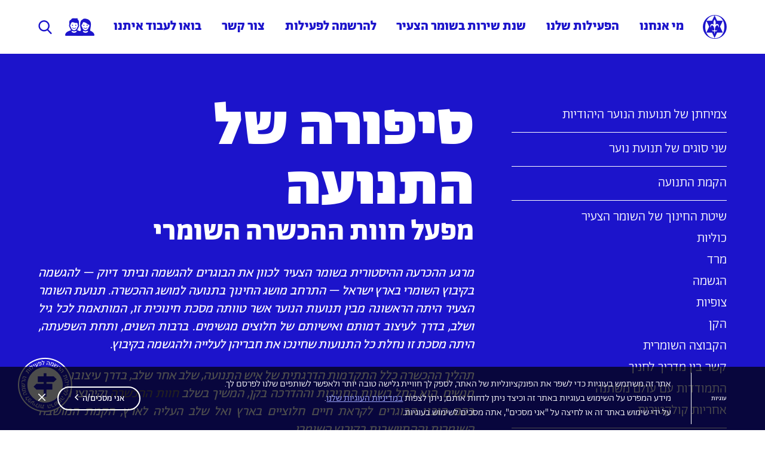

--- FILE ---
content_type: text/html; charset=UTF-8
request_url: https://hashomer-hatzair.org/story/%D7%9E%D7%A4%D7%A2%D7%9C-%D7%97%D7%95%D7%95%D7%AA-%D7%94%D7%94%D7%9B%D7%A9%D7%A8%D7%94-%D7%94%D7%A9%D7%95%D7%9E%D7%A8%D7%99/
body_size: 22924
content:
<!DOCTYPE html>
<html dir="rtl" lang="he-IL" dir="ltr">
<head>
	<meta http-equiv="Content-Type" content="text/html" charset="UTF-8" />
	<meta name="viewport" content="width=device-width, initial-scale=1" />
		<link rel="icon" href="https://hashomer-hatzair.org/wp-content/themes/Hashomer/images/favicon.png" type="image/png" />
	
	
	<meta name='robots' content='index, follow, max-image-preview:large, max-snippet:-1, max-video-preview:-1' />

<!-- Google Tag Manager for WordPress by gtm4wp.com -->
<script data-cfasync="false" data-pagespeed-no-defer>
	var gtm4wp_datalayer_name = "dataLayer";
	var dataLayer = dataLayer || [];
</script>
<!-- End Google Tag Manager for WordPress by gtm4wp.com -->
	<!-- This site is optimized with the Yoast SEO plugin v26.5 - https://yoast.com/wordpress/plugins/seo/ -->
	<title>מפעל חוות ההכשרה השומרי - השומר הצעיר Hashomer Hatzair</title>
<link data-rocket-prefetch href="https://www.googletagmanager.com" rel="dns-prefetch">
<link data-rocket-prefetch href="https://ajax.googleapis.com" rel="dns-prefetch">
<link crossorigin data-rocket-preload as="font" href="https://hashomer-hatzair.org/wp-content/themes/Hashomer/fonts/Abraham/Abraham-Regular.woff2" rel="preload">
<link crossorigin data-rocket-preload as="font" href="https://hashomer-hatzair.org/wp-content/themes/Hashomer/fonts/Abraham/Abraham-Black.woff2" rel="preload">
<link crossorigin data-rocket-preload as="font" href="https://hashomer-hatzair.org/wp-content/themes/Hashomer/fonts/Abraham/Abraham-Light.woff2" rel="preload">
<link crossorigin data-rocket-preload as="font" href="https://hashomer-hatzair.org/wp-content/themes/Hashomer/fonts/Abraham/Abraham-Bold.woff2" rel="preload">
<style id="wpr-usedcss">@font-face{font-display:swap;font-family:Abraham;src:url('https://hashomer-hatzair.org/wp-content/themes/Hashomer/fonts/Abraham/Abraham-Regular.eot');src:url('https://hashomer-hatzair.org/wp-content/themes/Hashomer/fonts/Abraham/Abraham-Regular.eot?#iefix') format('embedded-opentype'),url('https://hashomer-hatzair.org/wp-content/themes/Hashomer/fonts/Abraham/Abraham-Regular.woff2') format('woff2'),url('https://hashomer-hatzair.org/wp-content/themes/Hashomer/fonts/Abraham/Abraham-Regular.woff') format('woff');font-weight:400;font-style:normal}@font-face{font-display:swap;font-family:Abraham;src:url('https://hashomer-hatzair.org/wp-content/themes/Hashomer/fonts/Abraham/Abraham-Black.eot');src:url('https://hashomer-hatzair.org/wp-content/themes/Hashomer/fonts/Abraham/Abraham-Black.eot?#iefix') format('embedded-opentype'),url('https://hashomer-hatzair.org/wp-content/themes/Hashomer/fonts/Abraham/Abraham-Black.woff2') format('woff2'),url('https://hashomer-hatzair.org/wp-content/themes/Hashomer/fonts/Abraham/Abraham-Black.woff') format('woff');font-weight:900;font-style:normal}@font-face{font-display:swap;font-family:Abraham;src:url('https://hashomer-hatzair.org/wp-content/themes/Hashomer/fonts/Abraham/Abraham-Light.eot');src:url('https://hashomer-hatzair.org/wp-content/themes/Hashomer/fonts/Abraham/Abraham-Light.eot?#iefix') format('embedded-opentype'),url('https://hashomer-hatzair.org/wp-content/themes/Hashomer/fonts/Abraham/Abraham-Light.woff2') format('woff2'),url('https://hashomer-hatzair.org/wp-content/themes/Hashomer/fonts/Abraham/Abraham-Light.woff') format('woff');font-weight:300;font-style:normal}@font-face{font-display:swap;font-family:Abraham;src:url('https://hashomer-hatzair.org/wp-content/themes/Hashomer/fonts/Abraham/Abraham-Bold.eot');src:url('https://hashomer-hatzair.org/wp-content/themes/Hashomer/fonts/Abraham/Abraham-Bold.eot?#iefix') format('embedded-opentype'),url('https://hashomer-hatzair.org/wp-content/themes/Hashomer/fonts/Abraham/Abraham-Bold.woff2') format('woff2'),url('https://hashomer-hatzair.org/wp-content/themes/Hashomer/fonts/Abraham/Abraham-Bold.woff') format('woff');font-weight:700;font-style:normal}*{margin:0;padding:0}*,:after,:before{-webkit-box-sizing:border-box;-moz-box-sizing:border-box;box-sizing:border-box;-webkit-font-smoothing:antialiased}body,html{height:100%}body{font-size:22px;font-family:Abraham,sans-serif}iframe{max-width:100%}button{border:0;font-size:inherit;font-weight:inherit;font-family:Abraham,sans-serif;line-height:1;background-color:transparent}.container{width:90%;max-width:1024px;margin:0 auto}.container.c14{max-width:1440px}.container.c15{max-width:1500px}.container.c18{max-width:1800px}.center{text-align:center}.lh1{line-height:1}.fw-light{font-weight:300}.fw-normal{font-weight:400}.fw-bold{font-weight:700}.fw-black{font-weight:900}.overh{overflow:hidden}.imgfix{line-height:0}.notouch{pointer-events:none;-webkit-user-select:none;-moz-user-select:none;-ms-user-select:none;user-select:none}.relative{position:relative}.circlebox{border-radius:50%}.cp,.videopop,button,input[type=submit]{cursor:pointer}.anim,button,input[type=submit],svg,svg *{-webkit-transition:.5s;transition:all .5s ease}.vbox iframe{width:100%;height:100%}.f1{flex-grow:1}.fcc,.flex,.inrowf{display:-moz-flex;display:-ms-flexbox;display:-webkit-flex;display:flex}.aic,.fcc{-webkit-box-align:center;-ms-flex-align:center;-ms-grid-row-align:center;-webkit-align-items:center;align-items:center}.aife{-webkit-box-align:end;-ms-flex-align:end;-ms-grid-row-align:flex-end;-webkit-align-items:flex-end;align-items:flex-end}.inrowf,.jcsb{-webkit-box-pack:justify;-ms-flex-pack:justify;-webkit-justify-content:space-between;justify-content:space-between}.fcc{-webkit-box-pack:center;-ms-flex-pack:center;-webkit-justify-content:center;justify-content:center}.fdc{-webkit-box-orient:vertical;-webkit-box-direction:normal;-webkit-flex-direction:column;-ms-flex-direction:column;flex-direction:column}.fw,.inrowf{-ms-flex-wrap:wrap;-webkit-flex-wrap:wrap;flex-wrap:wrap}.vp15{padding:15px 0}.hm5{margin:0 5px}.mt25{margin-top:25px}.mt40{margin-top:40px}.mb20{margin-bottom:20px}.mb30{margin-bottom:30px}.mr5{margin-right:5px}html[dir=ltr] .mr5{margin-left:5px}.entry{font-size:22px;line-height:1.4}.entry img{height:auto;max-width:100%}.entry ul{margin:0 20px;list-style:inherit}.entry ul{list-style-position:inside}.entry table{border:1px solid #000}.entry p{margin-bottom:1em}.entry p:last-of-type{margin-bottom:0}.entry a{color:#756e6e;border-bottom:1px solid transparent;-webkit-transition:.5s;transition:all .5s ease}.entry a:hover{border-color:#756e6e}.entry h2{font-size:42px;line-height:1;font-weight:900;margin-bottom:20px}h1,h2,h3,h5,h6{font-weight:400;margin:0;line-height:1}p{margin:0}a{text-decoration:none;color:inherit}a:hover{text-decoration:none}ul{margin:0;list-style:none}.lg-outer{direction:ltr}.lg-outer .lg-toolbar{background-color:transparent}.lg-outer .lg-toolbar .lg-icon{padding:20px;font-size:50px;box-sizing:content-box}.lg-outer .lg-toolbar #lg-counter,.lg-outer .lg-toolbar .lg-download{display:none}.lg-outer .lg-actions .lg-icon{width:40px;height:47px;padding:0;font-size:70px;background-color:transparent;opacity:.6}.lg-outer .lg-actions .lg-icon:hover{opacity:1}.lg-outer .lg-actions .lg-icon:after,.lg-outer .lg-actions .lg-icon:before{display:none}.lg-outer .lg-actions .lg-icon.lg-next{background:var(--wpr-bg-86d0d299-70f5-44db-8598-02b4b420d945) center center/contain no-repeat}.lg-outer .lg-actions .lg-icon.lg-prev{background:var(--wpr-bg-5a522709-9ee9-4825-b006-eef5a3dfe436) center center/contain no-repeat}.lg-backdrop,.lg-outer{top:auto!important;bottom:0!important;height:calc(100vh - 92px)!important}.lg-backdrop{background-color:rgba(0,0,0,.8)!important}#Wrapper{min-height:100%;position:relative;width:100%;margin:0 auto;max-width:1920px}header{position:relative;top:0;width:100%;z-index:100;background-color:#fff}header.stiky{position:fixed;left:0;right:0;margin-left:auto;margin-right:auto;max-width:1920px;-webkit-animation-duration:.7s;animation-duration:.7s;-webkit-animation-fill-mode:both;animation-fill-mode:both;-webkit-animation-name:nav;animation-name:nav;-webkit-transform:translateY(0);transform:translateY(0)}header #TopSearch svg,header #TopSearchBTN svg{fill:#1c14cb}header #TopSearch{height:0;overflow:hidden;opacity:0;visibility:hidden;background-color:#fff}header #TopSearch>div{padding-top:30px}header #TopSearch h6{color:#1c14cb;font-size:40px}header #TopSearch label{font-size:30px}header #TopSearch input[type=text]{font-size:30px;border:0;width:100%;line-height:1;padding:0 10px 0 40px;background-color:transparent;border-bottom:1px solid #1c14cb}header #TopSearch button[type=submit]{top:calc(50% - 20px);left:0;width:40px;height:40px;position:absolute;border:0;cursor:pointer;color:transparent;-webkit-transition:.5s;transition:all .5s ease}header #TopSearch button[type=submit]:hover{transform:scale(.9)}header #TopSearch.active{opacity:1;visibility:visible}@-webkit-keyframes nav{0%{opacity:0;transform:translateY(-100%)}100%{opacity:1;transform:translateY(0)}}@keyframes nav{0%{opacity:0;transform:translateY(-100%)}100%{opacity:1;transform:translateY(0)}}.logo{font-size:0}.logo a{display:inline-block}.logo a img{max-width:100%}a.facebook_icon:hover svg{fill:#3b5998!important}a.youtube_icon:hover svg{fill:#bb0000!important}a.instagram_icon:hover svg{fill:#e95950!important}#notyBox{font-size:22px;position:fixed;bottom:0;width:100%;padding:15px 0;z-index:20;transform:translateY(100%);-webkit-transition:.5s;transition:all .5s ease}#notyBox.show{transform:translateY(0)}div.wpcf7,div.wpcf7 input,div.wpcf7 input[type=submit],div.wpcf7 select,div.wpcf7 textarea,input,input input,input input[type=submit],input select,input textarea{font-size:18px;font-family:Abraham,sans-serif;width:100%}div.wpcf7 label{font-size:18px;display:block;color:#fff;font-weight:600}div.wpcf7 label>span:not(.wpcf7-form-control-wrap){display:block;margin-bottom:10px}div.wpcf7 textarea{height:120px}div.wpcf7 input[type=number],div.wpcf7 input[type=text],div.wpcf7 select,div.wpcf7 textarea{color:#333;border:1px solid #999;padding:7px 10px;background:#fff;font-weight:300}div.wpcf7 input[type=submit]{font-size:22px;display:block;cursor:pointer;color:#1c14cb;border:2px solid #fff;padding:8px calc(30px + 2vw);background:#fff;font-weight:400;line-height:1;border-radius:22px;-webkit-transition:.5s;transition:all .5s ease}div.wpcf7 input[type=submit]:hover{color:#fff;background-color:transparent}div.wpcf7 input:focus,div.wpcf7 textarea:focus{outline:0!important;border:1px solid #0096d3;box-shadow:0 0 5px #0096d3}.labelsform .cfi,.labelsform .cft{position:relative}.labelsform .cfi.focus label,.labelsform .cft.focus label{font-size:13px!important;top:0;padding:0;-webkit-transform:translateY(calc(-100% - 5px));transform:translateY(calc(-100% - 5px))}.labelsform label{font-size:22px;position:absolute;display:inline-block;top:50%;line-height:1;padding:0 10px;color:#333;font-weight:300;pointer-events:none;-webkit-transform:translateY(-50%);transform:translateY(-50%);-webkit-transition:.5s;transition:all .5s ease}.labelsform .cft label{top:12px;-webkit-transform:translateY(0);transform:translateY(0)}::-webkit-input-placeholder{color:#333;font-family:Abraham,sans-serif}::-moz-placeholder{color:#333;font-family:Abraham,sans-serif}input:focus::-webkit-input-placeholder,textarea:focus::-webkit-input-placeholder{color:transparent}input:focus:-moz-placeholder,textarea:focus:-moz-placeholder{color:transparent}input:focus::-moz-placeholder,textarea:focus::-moz-placeholder{color:transparent}input:focus:-ms-input-placeholder,textarea:focus:-ms-input-placeholder{color:transparent}input:-webkit-autofill,input:-webkit-autofill:focus textarea:-webkit-autofill,input:-webkit-autofill:hover,select:-webkit-autofill,select:-webkit-autofill:focus,select:-webkit-autofill:hover,textarea:-webkit-autofill:hover textarea:-webkit-autofill:focus{color:initial;-webkit-text-fill-color:initial;box-shadow:0 0 0 1000px #fff inset;transition:background-color 5000s ease-in-out 0s}.TabsHead{position:relative}.TabsHead button{cursor:pointer;padding:10px 15px;border:1px solid #00aced}.TabsHead button.active,.TabsHead button:hover{color:#fff;background-color:#00aced}.TabsHolder{position:relative;overflow:hidden}.TabsNav button{font-size:0}.TabsNav button svg path{fill:#00aced;-webkit-transition:.5s;transition:all .5s ease}.TabsNav button.disabled{opacity:.5;pointer-events:none}.TabsNav button:not(.disabled):hover svg path{fill:#398f14}.reselbox input{cursor:pointer;padding:5px;font-weight:300;border:1px solid #333}.reselbox span{display:block}.reselbox .dropbox{position:absolute;top:100%;left:0;right:0;width:100%;z-index:100;margin:0 auto;overflow:hidden;background-color:#fff;height:0;opacity:0;visibility:hidden;border:1px solid #333;border-top:0}.reselbox .dropbox ul{max-height:220px;overflow-y:auto;overflow-x:hidden}.reselbox .dropbox ul li{color:#333;padding:5px;cursor:pointer;font-weight:300;border-bottom:1px solid #333}.reselbox .dropbox ul li:hover{color:#fff;background-color:#00aced}.reselbox .dropbox ul li.selected{color:#fff;background-color:#00aced}.reselbox .dropbox ul li span{user-select:none;pointer-events:none}.reselbox .dropbox.searching ul li:not(.finded){display:none}.reselbox.dropped .dropbox{opacity:1;visibility:visible}.reselbox .iw svg{position:absolute;top:calc(50% - 16px/2);width:16px;height:16px;min-width:16px;min-height:16px}.reselbox .iw svg path{fill:#333}.reselbox .iw:hover svg path{fill:#00aced}.reselbox .iw::after{content:'';position:absolute;pointer-events:none;-webkit-transition:.5s;transition:all .5s ease}.reselbox .iw:hover::after{border-color:#ccc}.FAQsBlock li h3{cursor:pointer;color:#333;padding:10px 15px;line-height:1;border:1px solid #333}.FAQsBlock li h3 svg{width:16px;height:16px;min-width:16px;min-height:16px}.FAQsBlock li h3 svg path{fill:#333}.FAQsBlock li h3:hover{color:#fff;background-color:#00aced}.FAQsBlock li h3:hover svg path{fill:#fff}.FAQsBlock li .answrap{height:0;opacity:0;visibility:hidden}.FAQsBlock li .answrap .sizer{border:1px solid #333;border-top:0;padding:10px 15px}.FAQsBlock li.active .answrap{opacity:1;visibility:visible}.FAQsBlock li.active h3{color:#fff;background-color:#00aced}.FAQsBlock li.active h3 svg path{fill:#fff}html[dir=rtl] .reselbox .iw svg{left:10px}html[dir=rtl] .reselbox .iw input[type=text]{padding-left:35px}html[dir=rtl] .FAQsBlock li h3 span{margin-left:15px}html[dir=ltr] .reselbox .iw svg{right:10px}html[dir=ltr] .reselbox .iw input[type=text]{padding-right:35px}html[dir=ltr] .FAQsBlock li h3 span{margin-right:15px}#BackToTop{position:fixed;bottom:-60px;right:40px;font-size:0;opacity:0;visibility:hidden;cursor:pointer}#BackToTop svg{width:50px;height:50px;fill:#00aced}#BackToTop:hover svg{fill:#398f14}#BackToTop.show{bottom:10%;opacity:1;visibility:visible}.fs18{font-size:18px}.fs48{font-size:48px}.fs72{font-size:72px}.fs100{font-size:100px}.tcw{color:#fff}.tcb{color:#1c14cb}.defpadd2{padding:75px 0}.mvh100{min-height:100vh}@-webkit-keyframes hvr-bob{0%{-webkit-transform:translateY(-8px);transform:translateY(-8px)}50%{-webkit-transform:translateY(-4px);transform:translateY(-4px)}100%{-webkit-transform:translateY(-8px);transform:translateY(-8px)}}@keyframes hvr-bob{0%{-webkit-transform:translateY(-8px);transform:translateY(-8px)}50%{-webkit-transform:translateY(-4px);transform:translateY(-4px)}100%{-webkit-transform:translateY(-8px);transform:translateY(-8px)}}@-webkit-keyframes hvr-bob-float{100%{-webkit-transform:translateY(-8px);transform:translateY(-8px)}}@keyframes hvr-bob-float{100%{-webkit-transform:translateY(-8px);transform:translateY(-8px)}}.hvr-bob{display:inline-block;vertical-align:middle;-webkit-transform:perspective(1px) translateZ(0);transform:perspective(1px) translateZ(0);box-shadow:0 0 1px transparent}.hvr-bob:active,.hvr-bob:focus,.hvr-bob:hover{-webkit-animation-name:hvr-bob-float,hvr-bob;animation-name:hvr-bob-float,hvr-bob;-webkit-animation-duration:.3s,1.5s;animation-duration:.3s,1.5s;-webkit-animation-delay:0s,.3s;animation-delay:0s,.3s;-webkit-animation-timing-function:ease-out,ease-in-out;animation-timing-function:ease-out,ease-in-out;-webkit-animation-iteration-count:1,infinite;animation-iteration-count:1,infinite;-webkit-animation-fill-mode:forwards;animation-fill-mode:forwards;-webkit-animation-direction:normal,alternate;animation-direction:normal,alternate}.cbtn span,.stdbtn span{user-select:none;pointer-events:none}.stdbtn{font-size:22px;color:#fff;cursor:pointer;padding:9px 30px 7px;text-align:center;line-height:1;font-weight:600;border-radius:22px;border:2px solid #fff;-webkit-transition:.5s;transition:all .5s ease}.stdbtn.long{padding:7px calc(10px + 4vw)}.stdbtn:hover{color:#1c14cb;background-color:#fff}.stdbtn.b{color:#fff;border-color:#fff;background-color:#1c14cb}.stdbtn.b:hover{color:#1c14cb;background-color:#fff}.cbtn{cursor:pointer;font-size:0;border:2px solid #fff;padding:5px;border-radius:50%;-webkit-transition:.5s;transition:all .5s ease}.cbtn svg path{fill:#fff}.cbtn:hover{background-color:#fff}.cbtn:hover svg path{fill:#1c14cb}.cbtn.b{border-color:#fff}.cbtn.b:not(:hover){background-color:#1c14cb}.cbtn.b:not(:hover) svg path{fill:#fff}#SendActivity{position:fixed;top:0;left:0;right:0;bottom:0;width:100%;height:100%;z-index:99999;transition-delay:0.5s;background-color:rgba(0,0,0,.8)}#SendActivity{-webkit-transition:.5s;transition:all .5s ease}#SendActivity .cfi,#SendActivity .cft{position:relative}#SendActivity .cfi{max-width:680px;margin-bottom:20px}#SendActivity .top{padding:10px 20px;background-color:#fff}#SendActivity .top h3{color:#1c14cb}#SendActivity.active{transition-delay:0;opacity:1!important;visibility:visible!important;pointer-events:auto!important}footer{padding:35px;background-color:#fff}footer .info li:after{content:'|';margin:0 10px}footer .info li:last-child:after{display:none}#Socials a{line-height:0;margin:0 7px;border:1px solid #fff;border-radius:50%;background-color:#fff}#Socials a img,#Socials a svg{width:50px;height:50px;min-width:50px;min-height:50px}#Wrapper.blue #Content{color:#fff}#Wrapper.blue,#Wrapper.blue footer{background-color:#1c14cb}#Wrapper.blue .tcb,#Wrapper.blue footer .tcb{color:#fff}#Wrapper.blue #Socials a svg path,#Wrapper.blue footer #Socials a svg path{fill:#fff}.vbox{min-height:350px}#Sidebar{width:35%;max-width:360px}#Sidebar ul.menu{line-height:1}#Sidebar ul.menu li{font-size:22px;font-weight:300}#Sidebar ul.menu li.current-menu-item>a,#Sidebar ul.menu li.current-menu-item>span{font-weight:600}#Sidebar ul.menu li a,#Sidebar ul.menu li span{display:block;padding:7px 0}#Sidebar ul.menu>li{padding:10px 0;border-bottom:1px solid #fff}#SingleStory .textbox{width:calc(65% - 20px);max-width:940px}#EventsTypes .color{width:12.5px;height:12.5px;margin:0 auto 5px}#EventsTypes ul li:hover{transform:scale(1.1)}#EventsBox{overflow-y:auto;overflow-x:hidden}#EventsBox li .box{width:calc(100% - 75px);padding:15px 0;border-bottom:1px solid #fff}#EventsBox li:first-child .box{border-top:1px solid #fff}#Calendar{position:relative;overflow:hidden}#Calendar .filtred{opacity:.5;pointer-events:none;-webkit-transition:.3s;transition:all .3s ease}#PopUpBTN{position:fixed;left:30px;bottom:30px;z-index:11;-webkit-transition:.5s;transition:all .5s ease}#PopUpBTN:hover{transform:scale(1.02)}#PopUpBox{position:fixed;left:0;width:100%;bottom:0;z-index:10;background-color:#1c14cb;-webkit-transition:.5s;transition:all .5s ease;opacity:0;visibility:hidden;pointer-events:none}#PopUpBox.active{opacity:1;visibility:visible;pointer-events:auto}#PopUpBox.active .box{transform:scale(1);transition-delay:0.5}#PopUpBox .overlay{height:calc(100vh - 92px);background-color:rgba(0,0,0,.7)}#PopUpBox .cls{position:absolute;top:30px;right:40px}#PopUpBox .box{width:90%;max-height:90%;overflow-y:auto;overflow-x:hidden;max-width:1023px;border:11px solid #1c14cb;background-color:#fff;box-shadow:0 2px 4px 0 rgba(0,0,0,.5);-webkit-transition:.5s;transition:all .5s ease;transform:scale(.1)}#PopUpBox .box .tbox{margin:40px auto;max-width:640px}img{width:auto;height:auto;max-width:100%}@media (min-width:800px){header .logo{margin-left:22px}#MobNavBtn{display:none}nav#nav div.main_menu ul li.current-menu-item>a,nav#nav div.main_menu ul.menu>li:hover>a{color:rgba(28,20,203,.3)}nav#nav{color:#1c14cb;max-width:1600px;line-height:1;font-family:Abraham,sans-serif}nav#nav div.main_menu{height:100%}nav#nav div.main_menu ul.menu>li{position:relative}nav#nav div.main_menu ul.menu>li>a{display:block;padding:34px 10px;font-weight:600}nav#nav div.main_menu ul.menu>li>ul.sub-menu{position:absolute;top:100%;width:250px;right:0;z-index:30;padding:0 25px 10px;overflow:hidden;opacity:0;visibility:hidden;pointer-events:none;background-color:#fff}nav#nav div.main_menu ul.menu>li>ul.sub-menu li{display:block;padding:6px 0}nav#nav div.main_menu ul.menu>li>ul.sub-menu li a{font-size:21px;display:inline-block;border-bottom:1px solid #1c14cb}nav#nav div.main_menu ul.menu>li:hover>ul.sub-menu{opacity:1;visibility:visible;pointer-events:auto;white-space:normal}nav#nav div.main_menu a,nav#nav div.main_menu ul.sub-menu{-webkit-transition:.5s ease-out;transition:all .5s ease-out}}@media (max-width:800px),(max-device-width:800px){.mf1{flex-grow:1}.mfdc{-webkit-box-orient:vertical;-webkit-box-direction:normal;-webkit-flex-direction:column;-ms-flex-direction:column;flex-direction:column}.mjcsb{-webkit-box-pack:justify;-ms-flex-pack:justify;-webkit-justify-content:space-between;justify-content:space-between}.mflex{display:-moz-flex;display:-ms-flexbox;display:-webkit-flex;display:flex}.nomobile{display:none!important}.mmb20{margin-bottom:20px!important}.mw100{width:100%!important}#content{padding-bottom:0}footer{position:relative}#MobNavBtn{display:block;position:relative;width:27px;height:45px;z-index:10;margin:0 0 0 10px}#MobNavBtn span{display:block;height:3px;width:100%;background:#1c14cb;position:absolute;top:50%;left:50%;margin:0 auto;-webkit-transition:.5s;transition:all .5s ease;opacity:1}#MobNavBtn span:first-child{-webkit-transform:translate(-50%,-340%);transform:translate(-50%,-340%)}#MobNavBtn span:nth-child(2){-webkit-transform:translate(-50%,-50%);transform:translate(-50%,-50%)}#MobNavBtn span:nth-child(3){-webkit-transform:translate(-50%,240%);transform:translate(-50%,240%)}#MobNavBtn.active span:nth-child(2){opacity:0;visibility:hidden}#MobNavBtn.active span:first-child{-webkit-transform:translate(-50%,-50%) rotate(-45deg);transform:translate(-50%,-50%) rotate(-45deg)}#MobNavBtn.active span:nth-child(3){-webkit-transform:translate(-50%,-50%) rotate(45deg);transform:translate(-50%,-50%) rotate(45deg)}.logo{position:relative;z-index:1}.logo a img{width:33px}.defpadd2{padding:65px 0}.fs100{font-size:60px}nav#nav{position:fixed;color:#1c14cb;top:0;left:0;width:100%;height:100vh;padding:70px 0 30px;background-color:#fff;opacity:0;visibility:hidden;transform:scale(.1);-webkit-transition:.5s;transition:all .5s ease}nav#nav.active{opacity:1;visibility:visible;transform:scale(1)}nav#nav .main_menu{overflow-x:hidden;overflow-y:auto}nav#nav button{width:25px;height:100%;margin-left:5px;line-height:0;visibility:hidden}nav#nav button svg{width:25px;height:20px;pointer-events:none}nav#nav button svg path{fill:#1c14cb}nav#nav ul.menu{width:90%;margin:auto;display:block}nav#nav ul.menu>li{margin-bottom:20px}nav#nav ul.menu>li>a{-webkit-box-align:center;-ms-flex-align:center;-ms-grid-row-align:center;-webkit-align-items:center;align-items:center;display:-moz-flex;display:-ms-flexbox;display:-webkit-flex;display:flex;font-weight:900}nav#nav ul.menu a,nav#nav ul.menu span{padding:2px;font-size:21px}nav#nav ul.sub-menu{margin-right:30px;height:0;opacity:0;visibility:hidden;-webkit-transition:.5s;transition:all .5s ease}nav#nav ul li.menu-item-has-children button{visibility:visible}nav#nav ul li.menu-item-has-children.active .sub-menu{opacity:1;visibility:visible}nav#nav .info{font-weight:300}nav#nav .info li:first-child{font-weight:600}table,table tr{width:100%!important}thead{display:none}tr:nth-of-type(2n){background-color:inherit}#PopUpBTN img{width:auto;height:auto;max-width:80px}}@media (max-width:767px),(max-device-width:767px){.smfw{-ms-flex-wrap:wrap;-webkit-flex-wrap:wrap;flex-wrap:wrap}.mflex{display:-moz-flex;display:-ms-flexbox;display:-webkit-flex;display:flex}.smcenter{text-align:center!important}.smmb20{margin-bottom:20px!important}.smw100{width:100%!important}.TabsHead .thbox{background-color:#fff}.TabsHead .thbox,.TabsHead .thbox button{width:100%}.TabsHead .thbox{position:relative;overflow:hidden;z-index:20}.TabsHead.dropped .thbox{position:absolute;top:0}.TabsHead:not(.dropped) button:not(:first-child){position:absolute;top:100%}.stdbtn{font-size:18px}.entry{font-size:14px}.fs48{font-size:24px}.fs72{font-size:36px}.fs100{font-size:43px}.mt40{margin-top:20px}.vbox{min-height:180px}.defpadd2{padding:25px 0}footer{text-align:center}}#MavilixCookiesBox{position:fixed;color:#fff;left:0;bottom:0;width:100%;padding:10px 0;font-size:16px;z-index:9999;background-color:rgba(0,0,0,.7);-webkit-transition:.8s;transition:all .8s ease;opacity:0;visibility:hidden;transform:translateY(100%)}#MavilixCookiesBox.showed{opacity:1;visibility:visible;transform:translateY(0)}#MavilixCookiesBox .mx-cb-container{position:relative;width:90%;margin:0 auto;max-width:1600px}#MavilixCookiesBox .mx-cb-container .priv{padding:7px 0;text-align:initial;font-weight:300;line-height:1.5;max-width:1200px}#MavilixCookiesBox .mx-cb-container .btn button{cursor:pointer;border:0;line-height:1;background-color:transparent!important;-webkit-transition:.5s;transition:all .5s ease}#MavilixCookiesBox .mx-cb-container .btn button.Agree{color:#fff;margin:0 20px;padding:10px 25px;border:2px solid #fff!important;font-size:15px!important;border-radius:42px}#MavilixCookiesBox .mx-cb-container .btn button.Agree i{margin-bottom:1px}#MavilixCookiesBox .mx-cb-container .btn button.Agree svg{width:10px;height:10px;min-width:10px;min-height:10px}#MavilixCookiesBox .mx-cb-container .btn button.Agree svg path{fill:#fff}#MavilixCookiesBox .mx-cb-container .btn button.Agree:hover{color:#000;background-color:#fff!important}#MavilixCookiesBox .mx-cb-container .btn button.Close svg{width:12px;height:12px;min-width:12px;min-height:12px}#MavilixCookiesBox .mx-cb-container .btn button.Close svg path{fill:white!important}#MavilixCookiesBox .mx-cb-container .btn button.Close:hover{transform:scale(1.2)}#MavilixCookiesBox h6{color:#fff;font-weight:500}#MavilixCookiesBox hr{width:1px;height:auto;border:0;margin:0 20px;margin:0 calc(20px + 1vw);min-width:1px;background-color:#fff}.sr-only{position:absolute;width:1px;height:1px;padding:0;margin:-1px;overflow:hidden;clip:rect(0,0,0,0);border:0}html[dir=rtl] #MavilixCookiesBox{direction:rtl}html[dir=ltr] #MavilixCookiesBox .mx-cb-container .btn button.Agree i{transform:scaleX(-1)}@media (max-width:1024px){#MavilixCookiesBox .mx-cb-container{flex-wrap:wrap}#MavilixCookiesBox hr{margin:0 10px}#MavilixCookiesBox .btn,#MavilixCookiesBox .twrap{width:100%}#MavilixCookiesBox .twrap{margin-bottom:10px}#MavilixCookiesBox .text{align-items:flex-start}#MavilixCookiesBox .text .priv{height:3.9em;padding:3px 0 0;line-height:1.3em;overflow-x:hidden;overflow-y:auto}#MavilixCookiesBox .btn{justify-content:flex-end}}@media (max-width:760px){#MavilixCookiesBox h6{font-size:17px}#MavilixCookiesBox .text{font-size:14px}#MavilixCookiesBox .text .priv{padding:0}#MavilixCookiesBox .btn{justify-content:center}#MavilixCookiesBox .mx-cb-container .btn button.Agree{padding:7px 20px}#MavilixCookiesBox .Close{position:absolute;top:2px;right:0;transform:translateX(50%)}}img:is([sizes=auto i],[sizes^="auto," i]){contain-intrinsic-size:3000px 1500px}img.emoji{display:inline!important;border:none!important;box-shadow:none!important;height:1em!important;width:1em!important;margin:0 .07em!important;vertical-align:-.1em!important;background:0 0!important;padding:0!important}:root{--wp-block-synced-color:#7a00df;--wp-block-synced-color--rgb:122,0,223;--wp-bound-block-color:var(--wp-block-synced-color);--wp-editor-canvas-background:#ddd;--wp-admin-theme-color:#007cba;--wp-admin-theme-color--rgb:0,124,186;--wp-admin-theme-color-darker-10:#006ba1;--wp-admin-theme-color-darker-10--rgb:0,107,160.5;--wp-admin-theme-color-darker-20:#005a87;--wp-admin-theme-color-darker-20--rgb:0,90,135;--wp-admin-border-width-focus:2px}@media (min-resolution:192dpi){:root{--wp-admin-border-width-focus:1.5px}}:root{--wp--preset--font-size--normal:16px;--wp--preset--font-size--huge:42px}html :where(.has-border-color){border-style:solid}html :where([style*=border-top-color]){border-top-style:solid}html :where([style*=border-right-color]){border-right-style:solid}html :where([style*=border-bottom-color]){border-bottom-style:solid}html :where([style*=border-left-color]){border-left-style:solid}html :where([style*=border-width]){border-style:solid}html :where([style*=border-top-width]){border-top-style:solid}html :where([style*=border-right-width]){border-right-style:solid}html :where([style*=border-bottom-width]){border-bottom-style:solid}html :where([style*=border-left-width]){border-left-style:solid}html :where(img[class*=wp-image-]){height:auto;max-width:100%}:where(figure){margin:0 0 1em}html :where(.is-position-sticky){--wp-admin--admin-bar--position-offset:var(--wp-admin--admin-bar--height,0px)}@media screen and (max-width:600px){html :where(.is-position-sticky){--wp-admin--admin-bar--position-offset:0px}}a.mfcf7_zl_delete_file{box-shadow:none!important}a#mfcf7_zl_add_file{box-shadow:none!important}div#mfcf7_zl_multifilecontainer p{margin-bottom:10px}div#mfcf7_zl_multifilecontainer{margin-top:15px}.lg-sub-html,.lg-toolbar{background-color:rgba(0,0,0,.45)}.lg-icon{font-family:lg;speak:none;font-style:normal;font-weight:400;font-variant:normal;text-transform:none;line-height:1;-webkit-font-smoothing:antialiased;-moz-osx-font-smoothing:grayscale}.lg-actions .lg-next,.lg-actions .lg-prev{background-color:rgba(0,0,0,.45);border-radius:2px;color:#999;cursor:pointer;display:block;font-size:22px;margin-top:-10px;padding:8px 10px 9px;position:absolute;top:50%;z-index:1080;border:none;outline:0}.lg-actions .lg-next.disabled,.lg-actions .lg-prev.disabled{pointer-events:none;opacity:.5}.lg-actions .lg-next:hover,.lg-actions .lg-prev:hover{color:#fff}.lg-actions .lg-next{right:20px}.lg-actions .lg-next:before{content:"\e095"}.lg-actions .lg-prev{left:20px}.lg-actions .lg-prev:after{content:"\e094"}@-webkit-keyframes lg-right-end{0%,100%{left:0}50%{left:-30px}}@-moz-keyframes lg-right-end{0%,100%{left:0}50%{left:-30px}}@-ms-keyframes lg-right-end{0%,100%{left:0}50%{left:-30px}}@keyframes lg-right-end{0%,100%{left:0}50%{left:-30px}}@-webkit-keyframes lg-left-end{0%,100%{left:0}50%{left:30px}}@-moz-keyframes lg-left-end{0%,100%{left:0}50%{left:30px}}@-ms-keyframes lg-left-end{0%,100%{left:0}50%{left:30px}}@keyframes lg-left-end{0%,100%{left:0}50%{left:30px}}.lg-outer.lg-right-end .lg-object{-webkit-animation:.3s lg-right-end;-o-animation:.3s lg-right-end;animation:.3s lg-right-end;position:relative}.lg-outer.lg-left-end .lg-object{-webkit-animation:.3s lg-left-end;-o-animation:.3s lg-left-end;animation:.3s lg-left-end;position:relative}.lg-toolbar{z-index:1082;left:0;position:absolute;top:0;width:100%}.lg-toolbar .lg-icon{color:#999;cursor:pointer;float:right;font-size:24px;height:47px;line-height:27px;padding:10px 0;text-align:center;width:50px;text-decoration:none!important;outline:0;-webkit-transition:color .2s linear;-o-transition:color .2s linear;transition:color .2s linear}.lg-toolbar .lg-icon:hover{color:#fff}.lg-toolbar .lg-close:after{content:"\e070"}.lg-toolbar .lg-download:after{content:"\e0f2"}.lg-sub-html{bottom:0;color:#eee;font-size:16px;left:0;padding:10px 40px;position:fixed;right:0;text-align:center;z-index:1080}.lg-sub-html p{font-size:12px;margin:5px 0 0}#lg-counter{color:#999;display:inline-block;font-size:16px;padding-left:20px;padding-top:12px;vertical-align:middle}.lg-next,.lg-prev,.lg-toolbar{opacity:1;-webkit-transition:-webkit-transform .35s cubic-bezier(0,0,.25,1),opacity .35s cubic-bezier(0,0,.25,1),color .2s linear;-moz-transition:-moz-transform .35s cubic-bezier(0,0,.25,1),opacity .35s cubic-bezier(0,0,.25,1),color .2s linear;-o-transition:-o-transform .35s cubic-bezier(0,0,.25,1),opacity .35s cubic-bezier(0,0,.25,1),color .2s linear;transition:transform .35s cubic-bezier(0,0,.25,1) 0s,opacity .35s cubic-bezier(0,0,.25,1) 0s,color .2s linear}.lg-hide-items .lg-prev{opacity:0;-webkit-transform:translate3d(-10px,0,0);transform:translate3d(-10px,0,0)}.lg-hide-items .lg-next{opacity:0;-webkit-transform:translate3d(10px,0,0);transform:translate3d(10px,0,0)}.lg-hide-items .lg-toolbar{opacity:0;-webkit-transform:translate3d(0,-10px,0);transform:translate3d(0,-10px,0)}body:not(.lg-from-hash) .lg-outer.lg-start-zoom .lg-object{-webkit-transform:scale3d(.5,.5,.5);transform:scale3d(.5,.5,.5);opacity:0;-webkit-transition:-webkit-transform 250ms cubic-bezier(0,0,.25,1),opacity 250ms cubic-bezier(0,0,.25,1)!important;-moz-transition:-moz-transform 250ms cubic-bezier(0,0,.25,1),opacity 250ms cubic-bezier(0,0,.25,1)!important;-o-transition:-o-transform 250ms cubic-bezier(0,0,.25,1),opacity 250ms cubic-bezier(0,0,.25,1)!important;transition:transform 250ms cubic-bezier(0,0,.25,1) 0s,opacity 250ms cubic-bezier(0,0,.25,1)!important;-webkit-transform-origin:50% 50%;-moz-transform-origin:50% 50%;-ms-transform-origin:50% 50%;transform-origin:50% 50%}body:not(.lg-from-hash) .lg-outer.lg-start-zoom .lg-item.lg-complete .lg-object{-webkit-transform:scale3d(1,1,1);transform:scale3d(1,1,1);opacity:1}.lg-outer .lg-video-cont{display:inline-block;vertical-align:middle;max-width:1140px;max-height:100%;width:100%;padding:0 5px}.lg-outer .lg-video{width:100%;height:0;padding-bottom:56.25%;overflow:hidden;position:relative}.lg-outer .lg-video .lg-object{display:inline-block;position:absolute;top:0;left:0;width:100%!important;height:100%!important}.lg-outer .lg-video .lg-video-play{width:84px;height:59px;position:absolute;left:50%;top:50%;margin-left:-42px;margin-top:-30px;z-index:1080;cursor:pointer}.lg-outer .lg-has-vimeo .lg-video-play{background:var(--wpr-bg-b6baeef7-b619-4a16-bf69-3e8d8e9964d5) no-repeat}.lg-outer .lg-has-vimeo:hover .lg-video-play{background:var(--wpr-bg-1c1ff22d-3979-4481-a25b-0d8b03e923d1) 0 -58px no-repeat}.lg-outer .lg-has-html5 .lg-video-play{background:var(--wpr-bg-c8bd892e-f690-4a78-9eb3-3eb72b8f1572) no-repeat;height:64px;margin-left:-32px;margin-top:-32px;width:64px;opacity:.8}.lg-outer .lg-has-html5:hover .lg-video-play{opacity:1}.lg-outer .lg-has-youtube .lg-video-play{background:var(--wpr-bg-38c59dc9-a1e2-44b4-bd7c-47d7b34ed399) no-repeat}.lg-outer .lg-has-youtube:hover .lg-video-play{background:var(--wpr-bg-94cff151-216a-4e6e-8e5f-d604c54612bd) 0 -60px no-repeat}.lg-outer,.lg-outer .lg,.lg-outer .lg-inner{width:100%;height:100%}.lg-group:after{content:"";display:table;clear:both}.lg-outer{position:fixed;top:0;left:0;z-index:1050;text-align:left;opacity:0;-webkit-transition:opacity .15s;-o-transition:opacity .15s;transition:opacity .15s ease 0s}.lg-outer *{-webkit-box-sizing:border-box;-moz-box-sizing:border-box;box-sizing:border-box}.lg-outer.lg-visible{opacity:1}.lg-outer.lg-css3 .lg-item.lg-current,.lg-outer.lg-css3 .lg-item.lg-next-slide,.lg-outer.lg-css3 .lg-item.lg-prev-slide{-webkit-transition-duration:inherit!important;transition-duration:inherit!important;-webkit-transition-timing-function:inherit!important;transition-timing-function:inherit!important}.lg-outer.lg-css3.lg-dragging .lg-item.lg-current,.lg-outer.lg-css3.lg-dragging .lg-item.lg-next-slide,.lg-outer.lg-css3.lg-dragging .lg-item.lg-prev-slide{-webkit-transition-duration:0s!important;transition-duration:0s!important;opacity:1}.lg-outer.lg-grab img.lg-object{cursor:-webkit-grab;cursor:-moz-grab;cursor:-o-grab;cursor:-ms-grab;cursor:grab}.lg-outer.lg-grabbing img.lg-object{cursor:move;cursor:-webkit-grabbing;cursor:-moz-grabbing;cursor:-o-grabbing;cursor:-ms-grabbing;cursor:grabbing}.lg-outer .lg{position:relative;overflow:hidden;margin-left:auto;margin-right:auto;max-width:100%;max-height:100%}.lg-outer .lg-inner{position:absolute;left:0;top:0;white-space:nowrap}.lg-outer .lg-item{background:var(--wpr-bg-04b0120d-2eca-4f89-9773-065202ab5750) center center no-repeat;display:none!important}.lg-outer.lg-css .lg-current,.lg-outer.lg-css3 .lg-current,.lg-outer.lg-css3 .lg-next-slide,.lg-outer.lg-css3 .lg-prev-slide{display:inline-block!important}.lg-outer .lg-img-wrap,.lg-outer .lg-item{display:inline-block;text-align:center;position:absolute;width:100%;height:100%}.lg-outer .lg-img-wrap:before,.lg-outer .lg-item:before{content:"";display:inline-block;height:50%;width:1px;margin-right:-1px}.lg-outer .lg-img-wrap{position:absolute;padding:0 5px;left:0;right:0;top:0;bottom:0}.lg-outer .lg-item.lg-complete{background-image:none}.lg-outer .lg-item.lg-current{z-index:1060}.lg-outer .lg-image{display:inline-block;vertical-align:middle;max-width:100%;max-height:100%;width:auto!important;height:auto!important}.lg-outer.lg-show-after-load .lg-item .lg-object,.lg-outer.lg-show-after-load .lg-item .lg-video-play{opacity:0;-webkit-transition:opacity .15s;-o-transition:opacity .15s;transition:opacity .15s ease 0s}.lg-outer.lg-show-after-load .lg-item.lg-complete .lg-object,.lg-outer.lg-show-after-load .lg-item.lg-complete .lg-video-play{opacity:1}.lg-outer .lg-empty-html,.lg-outer.lg-hide-download #lg-download{display:none}.lg-backdrop{position:fixed;top:0;left:0;right:0;bottom:0;z-index:1040;background-color:#000;opacity:0;-webkit-transition:opacity .15s;-o-transition:opacity .15s;transition:opacity .15s ease 0s}.lg-backdrop.in{opacity:1}.lg-css3.lg-no-trans .lg-current,.lg-css3.lg-no-trans .lg-next-slide,.lg-css3.lg-no-trans .lg-prev-slide{-webkit-transition:none!important;-moz-transition:none!important;-o-transition:none!important;transition:none 0s ease 0s!important}.lg-css3.lg-use-css3 .lg-item,.lg-css3.lg-use-left .lg-item{-webkit-backface-visibility:hidden;-moz-backface-visibility:hidden;backface-visibility:hidden}.lg-css3.lg-slide.lg-use-css3 .lg-item{opacity:0}.lg-css3.lg-slide.lg-use-css3 .lg-item.lg-prev-slide{-webkit-transform:translate3d(-100%,0,0);transform:translate3d(-100%,0,0)}.lg-css3.lg-slide.lg-use-css3 .lg-item.lg-next-slide{-webkit-transform:translate3d(100%,0,0);transform:translate3d(100%,0,0)}.lg-css3.lg-slide.lg-use-css3 .lg-item.lg-current{-webkit-transform:translate3d(0,0,0);transform:translate3d(0,0,0);opacity:1}.lg-css3.lg-slide.lg-use-css3 .lg-item.lg-current,.lg-css3.lg-slide.lg-use-css3 .lg-item.lg-next-slide,.lg-css3.lg-slide.lg-use-css3 .lg-item.lg-prev-slide{-webkit-transition:-webkit-transform 1s cubic-bezier(0,0,.25,1),opacity .1s;-moz-transition:-moz-transform 1s cubic-bezier(0,0,.25,1),opacity .1s;-o-transition:-o-transform 1s cubic-bezier(0,0,.25,1),opacity .1s;transition:transform 1s cubic-bezier(0,0,.25,1) 0s,opacity .1s ease 0s}.lg-css3.lg-slide.lg-use-left .lg-item{opacity:0;position:absolute;left:0}.lg-css3.lg-slide.lg-use-left .lg-item.lg-prev-slide{left:-100%}.lg-css3.lg-slide.lg-use-left .lg-item.lg-next-slide{left:100%}.lg-css3.lg-slide.lg-use-left .lg-item.lg-current{left:0;opacity:1}.lg-css3.lg-slide.lg-use-left .lg-item.lg-current,.lg-css3.lg-slide.lg-use-left .lg-item.lg-next-slide,.lg-css3.lg-slide.lg-use-left .lg-item.lg-prev-slide{-webkit-transition:left 1s cubic-bezier(0,0,.25,1),opacity .1s;-moz-transition:left 1s cubic-bezier(0,0,.25,1),opacity .1s;-o-transition:left 1s cubic-bezier(0,0,.25,1),opacity .1s;transition:left 1s cubic-bezier(0,0,.25,1) 0s,opacity .1s ease 0s}</style><link rel="preload" data-rocket-preload as="image" href="https://hashomer.marvilix.com/wp-content/uploads/2019/05/Image-01-11-550x372.png" imagesrcset="https://hashomer-hatzair.org/wp-content/uploads/2019/05/Image-01-11-550x372.png 550w, https://hashomer-hatzair.org/wp-content/uploads/2019/05/Image-01-11-760x514.png 760w, https://hashomer-hatzair.org/wp-content/uploads/2019/05/Image-01-11-800x541.png 800w, https://hashomer-hatzair.org/wp-content/uploads/2019/05/Image-01-11.png 939w" imagesizes="(max-width: 585px) 100vw, 585px" fetchpriority="high">
	<link rel="canonical" href="https://hashomer-hatzair.org/story/מפעל-חוות-ההכשרה-השומרי/" />
	<meta property="og:locale" content="he_IL" />
	<meta property="og:type" content="article" />
	<meta property="og:title" content="מפעל חוות ההכשרה השומרי - השומר הצעיר Hashomer Hatzair" />
	<meta property="og:description" content="מרגע ההכרעה ההיסטורית בשומר הצעיר לכוון את הבוגרים להגשמה וביתר דיוק – להגשמה בקיבוץ השומרי בארץ ישראל – התרחב מושג החינוך בתנועה למושג ההכשרה. תנועת השומר הצעיר היתה הראשונה מבין תנועות הנוער אשר טוותה מסכת חינוכית זו, המותאמת לכל גיל ושלב, בדרך לעיצוב דמותם ואישיותם של חלוצים מגשימים. ברבות השנים, ותחת השפעתה, היתה מסכת זו [&hellip;]" />
	<meta property="og:url" content="https://hashomer-hatzair.org/story/מפעל-חוות-ההכשרה-השומרי/" />
	<meta property="og:site_name" content="השומר הצעיר Hashomer Hatzair" />
	<meta property="og:image" content="https://hashomer.marvilix.com/wp-content/uploads/2019/05/Image-01-11-550x372.png" />
	<meta name="twitter:card" content="summary_large_image" />
	<script type="application/ld+json" class="yoast-schema-graph">{"@context":"https://schema.org","@graph":[{"@type":"WebPage","@id":"https://hashomer-hatzair.org/story/%d7%9e%d7%a4%d7%a2%d7%9c-%d7%97%d7%95%d7%95%d7%aa-%d7%94%d7%94%d7%9b%d7%a9%d7%a8%d7%94-%d7%94%d7%a9%d7%95%d7%9e%d7%a8%d7%99/","url":"https://hashomer-hatzair.org/story/%d7%9e%d7%a4%d7%a2%d7%9c-%d7%97%d7%95%d7%95%d7%aa-%d7%94%d7%94%d7%9b%d7%a9%d7%a8%d7%94-%d7%94%d7%a9%d7%95%d7%9e%d7%a8%d7%99/","name":"מפעל חוות ההכשרה השומרי - השומר הצעיר Hashomer Hatzair","isPartOf":{"@id":"https://hashomer-hatzair.org/#website"},"primaryImageOfPage":{"@id":"https://hashomer-hatzair.org/story/%d7%9e%d7%a4%d7%a2%d7%9c-%d7%97%d7%95%d7%95%d7%aa-%d7%94%d7%94%d7%9b%d7%a9%d7%a8%d7%94-%d7%94%d7%a9%d7%95%d7%9e%d7%a8%d7%99/#primaryimage"},"image":{"@id":"https://hashomer-hatzair.org/story/%d7%9e%d7%a4%d7%a2%d7%9c-%d7%97%d7%95%d7%95%d7%aa-%d7%94%d7%94%d7%9b%d7%a9%d7%a8%d7%94-%d7%94%d7%a9%d7%95%d7%9e%d7%a8%d7%99/#primaryimage"},"thumbnailUrl":"http://hashomer.marvilix.com/wp-content/uploads/2019/05/Image-01-11-550x372.png","datePublished":"2019-05-12T11:08:09+00:00","breadcrumb":{"@id":"https://hashomer-hatzair.org/story/%d7%9e%d7%a4%d7%a2%d7%9c-%d7%97%d7%95%d7%95%d7%aa-%d7%94%d7%94%d7%9b%d7%a9%d7%a8%d7%94-%d7%94%d7%a9%d7%95%d7%9e%d7%a8%d7%99/#breadcrumb"},"inLanguage":"he-IL","potentialAction":[{"@type":"ReadAction","target":["https://hashomer-hatzair.org/story/%d7%9e%d7%a4%d7%a2%d7%9c-%d7%97%d7%95%d7%95%d7%aa-%d7%94%d7%94%d7%9b%d7%a9%d7%a8%d7%94-%d7%94%d7%a9%d7%95%d7%9e%d7%a8%d7%99/"]}]},{"@type":"ImageObject","inLanguage":"he-IL","@id":"https://hashomer-hatzair.org/story/%d7%9e%d7%a4%d7%a2%d7%9c-%d7%97%d7%95%d7%95%d7%aa-%d7%94%d7%94%d7%9b%d7%a9%d7%a8%d7%94-%d7%94%d7%a9%d7%95%d7%9e%d7%a8%d7%99/#primaryimage","url":"http://hashomer.marvilix.com/wp-content/uploads/2019/05/Image-01-11-550x372.png","contentUrl":"http://hashomer.marvilix.com/wp-content/uploads/2019/05/Image-01-11-550x372.png"},{"@type":"BreadcrumbList","@id":"https://hashomer-hatzair.org/story/%d7%9e%d7%a4%d7%a2%d7%9c-%d7%97%d7%95%d7%95%d7%aa-%d7%94%d7%94%d7%9b%d7%a9%d7%a8%d7%94-%d7%94%d7%a9%d7%95%d7%9e%d7%a8%d7%99/#breadcrumb","itemListElement":[{"@type":"ListItem","position":1,"name":"Home","item":"https://hashomer-hatzair.org/"},{"@type":"ListItem","position":2,"name":"סיפורה של התנועה","item":"https://hashomer-hatzair.org/story/"},{"@type":"ListItem","position":3,"name":"מפעל חוות ההכשרה השומרי"}]},{"@type":"WebSite","@id":"https://hashomer-hatzair.org/#website","url":"https://hashomer-hatzair.org/","name":"השומר הצעיר Hashomer Hatzair","description":"השומר הצעיר, תנועת הנוער הציונית הראשונה. מוזמנים להצטרף ולהתאהב.","potentialAction":[{"@type":"SearchAction","target":{"@type":"EntryPoint","urlTemplate":"https://hashomer-hatzair.org/?s={search_term_string}"},"query-input":{"@type":"PropertyValueSpecification","valueRequired":true,"valueName":"search_term_string"}}],"inLanguage":"he-IL"}]}</script>
	<!-- / Yoast SEO plugin. -->


<link rel='dns-prefetch' href='//ajax.googleapis.com' />
<link rel='dns-prefetch' href='//cdnjs.cloudflare.com' />

<link rel="alternate" title="oEmbed (JSON)" type="application/json+oembed" href="https://hashomer-hatzair.org/wp-json/oembed/1.0/embed?url=https%3A%2F%2Fhashomer-hatzair.org%2Fstory%2F%25d7%259e%25d7%25a4%25d7%25a2%25d7%259c-%25d7%2597%25d7%2595%25d7%2595%25d7%25aa-%25d7%2594%25d7%2594%25d7%259b%25d7%25a9%25d7%25a8%25d7%2594-%25d7%2594%25d7%25a9%25d7%2595%25d7%259e%25d7%25a8%25d7%2599%2F" />
<link rel="alternate" title="oEmbed (XML)" type="text/xml+oembed" href="https://hashomer-hatzair.org/wp-json/oembed/1.0/embed?url=https%3A%2F%2Fhashomer-hatzair.org%2Fstory%2F%25d7%259e%25d7%25a4%25d7%25a2%25d7%259c-%25d7%2597%25d7%2595%25d7%2595%25d7%25aa-%25d7%2594%25d7%2594%25d7%259b%25d7%25a9%25d7%25a8%25d7%2594-%25d7%2594%25d7%25a9%25d7%2595%25d7%259e%25d7%25a8%25d7%2599%2F&#038;format=xml" />
		<!-- This site uses the Google Analytics by MonsterInsights plugin v9.10.0 - Using Analytics tracking - https://www.monsterinsights.com/ -->
		<!-- Note: MonsterInsights is not currently configured on this site. The site owner needs to authenticate with Google Analytics in the MonsterInsights settings panel. -->
					<!-- No tracking code set -->
				<!-- / Google Analytics by MonsterInsights -->
		<style id='wp-img-auto-sizes-contain-inline-css' type='text/css'></style>
<style id='wp-emoji-styles-inline-css' type='text/css'></style>
<style id='wp-block-library-inline-css' type='text/css'></style>
<style id='classic-theme-styles-inline-css' type='text/css'></style>


<script type="text/javascript" src="https://ajax.googleapis.com/ajax/libs/jquery/3.5.1/jquery.min.js?ver=3.5.1" id="jquery-js" data-rocket-defer defer></script>


<link rel="https://api.w.org/" href="https://hashomer-hatzair.org/wp-json/" /><link rel="EditURI" type="application/rsd+xml" title="RSD" href="https://hashomer-hatzair.org/xmlrpc.php?rsd" />
<meta name="generator" content="WordPress 6.9" />
<link rel='shortlink' href='https://hashomer-hatzair.org/?p=506' />

<!-- Google Tag Manager for WordPress by gtm4wp.com -->
<!-- GTM Container placement set to footer -->
<script data-cfasync="false" data-pagespeed-no-defer type="text/javascript">
	var dataLayer_content = {"pagePostType":"story","pagePostType2":"single-story","pagePostAuthor":"אלה ישראלי"};
	dataLayer.push( dataLayer_content );
</script>
<script data-cfasync="false" data-pagespeed-no-defer type="text/javascript">
(function(w,d,s,l,i){w[l]=w[l]||[];w[l].push({'gtm.start':
new Date().getTime(),event:'gtm.js'});var f=d.getElementsByTagName(s)[0],
j=d.createElement(s),dl=l!='dataLayer'?'&l='+l:'';j.async=true;j.src=
'//www.googletagmanager.com/gtm.js?id='+i+dl;f.parentNode.insertBefore(j,f);
})(window,document,'script','dataLayer','GTM-T9JFHFP');
</script>
<!-- End Google Tag Manager for WordPress by gtm4wp.com --><link rel="icon" href="https://hashomer-hatzair.org/wp-content/uploads/2020/08/cropped-Logo1-32x32.png" sizes="32x32" />
<link rel="icon" href="https://hashomer-hatzair.org/wp-content/uploads/2020/08/cropped-Logo1-192x192.png" sizes="192x192" />
<link rel="apple-touch-icon" href="https://hashomer-hatzair.org/wp-content/uploads/2020/08/cropped-Logo1-180x180.png" />
<meta name="msapplication-TileImage" content="https://hashomer-hatzair.org/wp-content/uploads/2020/08/cropped-Logo1-270x270.png" />
<noscript><style id="rocket-lazyload-nojs-css">.rll-youtube-player, [data-lazy-src]{display:none !important;}</style></noscript>	<style id="wpr-lazyload-bg-container"></style><style id="wpr-lazyload-bg-exclusion"></style>
<noscript>
<style id="wpr-lazyload-bg-nostyle">.lg-outer .lg-actions .lg-icon.lg-next{--wpr-bg-86d0d299-70f5-44db-8598-02b4b420d945: url('https://hashomer-hatzair.org/wp-content/themes/Hashomer/images/icons/rarr.png');}.lg-outer .lg-actions .lg-icon.lg-prev{--wpr-bg-5a522709-9ee9-4825-b006-eef5a3dfe436: url('https://hashomer-hatzair.org/wp-content/themes/Hashomer/images/icons/larr.png');}.lg-outer .lg-has-vimeo .lg-video-play{--wpr-bg-b6baeef7-b619-4a16-bf69-3e8d8e9964d5: url('https://hashomer-hatzair.org/wp-content/themes/Hashomer/img/vimeo-play.png');}.lg-outer .lg-has-vimeo:hover .lg-video-play{--wpr-bg-1c1ff22d-3979-4481-a25b-0d8b03e923d1: url('https://hashomer-hatzair.org/wp-content/themes/Hashomer/img/vimeo-play.png');}.lg-outer .lg-has-html5 .lg-video-play{--wpr-bg-c8bd892e-f690-4a78-9eb3-3eb72b8f1572: url('https://hashomer-hatzair.org/wp-content/themes/Hashomer/img/video-play.png');}.lg-outer .lg-has-youtube .lg-video-play{--wpr-bg-38c59dc9-a1e2-44b4-bd7c-47d7b34ed399: url('https://hashomer-hatzair.org/wp-content/themes/Hashomer/img/youtube-play.png');}.lg-outer .lg-has-youtube:hover .lg-video-play{--wpr-bg-94cff151-216a-4e6e-8e5f-d604c54612bd: url('https://hashomer-hatzair.org/wp-content/themes/Hashomer/img/youtube-play.png');}.lg-outer .lg-item{--wpr-bg-04b0120d-2eca-4f89-9773-065202ab5750: url('https://hashomer-hatzair.org/wp-content/themes/Hashomer/images/icons/loading.gif');}</style>
</noscript>
<script type="application/javascript">const rocket_pairs = [{"selector":".lg-outer .lg-actions .lg-icon.lg-next","style":".lg-outer .lg-actions .lg-icon.lg-next{--wpr-bg-86d0d299-70f5-44db-8598-02b4b420d945: url('https:\/\/hashomer-hatzair.org\/wp-content\/themes\/Hashomer\/images\/icons\/rarr.png');}","hash":"86d0d299-70f5-44db-8598-02b4b420d945","url":"https:\/\/hashomer-hatzair.org\/wp-content\/themes\/Hashomer\/images\/icons\/rarr.png"},{"selector":".lg-outer .lg-actions .lg-icon.lg-prev","style":".lg-outer .lg-actions .lg-icon.lg-prev{--wpr-bg-5a522709-9ee9-4825-b006-eef5a3dfe436: url('https:\/\/hashomer-hatzair.org\/wp-content\/themes\/Hashomer\/images\/icons\/larr.png');}","hash":"5a522709-9ee9-4825-b006-eef5a3dfe436","url":"https:\/\/hashomer-hatzair.org\/wp-content\/themes\/Hashomer\/images\/icons\/larr.png"},{"selector":".lg-outer .lg-has-vimeo .lg-video-play","style":".lg-outer .lg-has-vimeo .lg-video-play{--wpr-bg-b6baeef7-b619-4a16-bf69-3e8d8e9964d5: url('https:\/\/hashomer-hatzair.org\/wp-content\/themes\/Hashomer\/img\/vimeo-play.png');}","hash":"b6baeef7-b619-4a16-bf69-3e8d8e9964d5","url":"https:\/\/hashomer-hatzair.org\/wp-content\/themes\/Hashomer\/img\/vimeo-play.png"},{"selector":".lg-outer .lg-has-vimeo .lg-video-play","style":".lg-outer .lg-has-vimeo:hover .lg-video-play{--wpr-bg-1c1ff22d-3979-4481-a25b-0d8b03e923d1: url('https:\/\/hashomer-hatzair.org\/wp-content\/themes\/Hashomer\/img\/vimeo-play.png');}","hash":"1c1ff22d-3979-4481-a25b-0d8b03e923d1","url":"https:\/\/hashomer-hatzair.org\/wp-content\/themes\/Hashomer\/img\/vimeo-play.png"},{"selector":".lg-outer .lg-has-html5 .lg-video-play","style":".lg-outer .lg-has-html5 .lg-video-play{--wpr-bg-c8bd892e-f690-4a78-9eb3-3eb72b8f1572: url('https:\/\/hashomer-hatzair.org\/wp-content\/themes\/Hashomer\/img\/video-play.png');}","hash":"c8bd892e-f690-4a78-9eb3-3eb72b8f1572","url":"https:\/\/hashomer-hatzair.org\/wp-content\/themes\/Hashomer\/img\/video-play.png"},{"selector":".lg-outer .lg-has-youtube .lg-video-play","style":".lg-outer .lg-has-youtube .lg-video-play{--wpr-bg-38c59dc9-a1e2-44b4-bd7c-47d7b34ed399: url('https:\/\/hashomer-hatzair.org\/wp-content\/themes\/Hashomer\/img\/youtube-play.png');}","hash":"38c59dc9-a1e2-44b4-bd7c-47d7b34ed399","url":"https:\/\/hashomer-hatzair.org\/wp-content\/themes\/Hashomer\/img\/youtube-play.png"},{"selector":".lg-outer .lg-has-youtube .lg-video-play","style":".lg-outer .lg-has-youtube:hover .lg-video-play{--wpr-bg-94cff151-216a-4e6e-8e5f-d604c54612bd: url('https:\/\/hashomer-hatzair.org\/wp-content\/themes\/Hashomer\/img\/youtube-play.png');}","hash":"94cff151-216a-4e6e-8e5f-d604c54612bd","url":"https:\/\/hashomer-hatzair.org\/wp-content\/themes\/Hashomer\/img\/youtube-play.png"},{"selector":".lg-outer .lg-item","style":".lg-outer .lg-item{--wpr-bg-04b0120d-2eca-4f89-9773-065202ab5750: url('https:\/\/hashomer-hatzair.org\/wp-content\/themes\/Hashomer\/images\/icons\/loading.gif');}","hash":"04b0120d-2eca-4f89-9773-065202ab5750","url":"https:\/\/hashomer-hatzair.org\/wp-content\/themes\/Hashomer\/images\/icons\/loading.gif"}]; const rocket_excluded_pairs = [];</script><meta name="generator" content="WP Rocket 3.20.1.2" data-wpr-features="wpr_lazyload_css_bg_img wpr_remove_unused_css wpr_defer_js wpr_minify_concatenate_js wpr_lazyload_images wpr_lazyload_iframes wpr_preconnect_external_domains wpr_oci wpr_minify_css wpr_preload_links wpr_desktop" /></head>
<body data-rsssl=1 class="rtl wp-singular story-template-default single single-story postid-506 wp-theme-Hashomer">
<div  id="Wrapper" class="flex fdc jcsb blue">
		<div  id="TopWrap">
		<div  id="HeadFix">
			<header>
				<div id="TopSearch" class="anim">
					<div class="container c14">
						<form action="https://hashomer-hatzair.org" id="searchform" method="get">
    <div class="flex smfw labelsform aife">
        <h6 class="fw-normal lh1 smw100 smcenter">חפש:</h6>
        <div class="relative cfi f1 smw100">
            <label class="fw-light" for="s">הקלד מילת חיפוש</label>
            <input type="text" id="s" name="s" value=""/>
            <button type="submit" class="fcc" value="חפש" id="searchsubmit"><svg xmlns="http://www.w3.org/2000/svg" xmlns:xlink="http://www.w3.org/1999/xlink" version="1.1" x="0px" y="0px" viewBox="0 0 56.966 56.966" style="width:23px;height:23px;min-width:23px;min-height:23px;enable-background:new 0 0 56.966 56.966;" xml:space="preserve"><path d="M55.146,51.887L41.588,37.786c3.486-4.144,5.396-9.358,5.396-14.786c0-12.682-10.318-23-23-23s-23,10.318-23,23  s10.318,23,23,23c4.761,0,9.298-1.436,13.177-4.162l13.661,14.208c0.571,0.593,1.339,0.92,2.162,0.92  c0.779,0,1.518-0.297,2.079-0.837C56.255,54.982,56.293,53.08,55.146,51.887z M23.984,6c9.374,0,17,7.626,17,17s-7.626,17-17,17  s-17-7.626-17-17S14.61,6,23.984,6z"/><g></g><g></g><g></g><g></g><g></g><g></g><g></g><g></g><g></g><g></g><g></g><g></g><g></g><g></g><g></g></svg></button>
        </div>
    </div>
</form>
					</div>
				</div>
				<div class="container c18 flex jcsb aic">
															<div class="logo vp15">
						<a href="https://hashomer-hatzair.org" title="השומר הצעיר  Hashomer Hatzair">
							<img src="https://hashomer-hatzair.org/wp-content/uploads/2019/03/Logo.png"/>
						</a>
					</div>
										<nav id="nav" class="f1 mflex mfdc mjcsb">
						<div class="main_menu mf1 mmb20"><ul id="menu-main-menu" class="menu inrowf aic"><li id="menu-item-23" class="menu-item menu-item-type-post_type menu-item-object-page menu-item-has-children menu-item-23"><a href="https://hashomer-hatzair.org/%d7%90%d7%95%d7%93%d7%95%d7%aa/">מי אנחנו</a>
<ul class="sub-menu">
	<li id="menu-item-1982" class="menu-item menu-item-type-custom menu-item-object-custom menu-item-1982"><a href="https://hashomer-hatzair.org/%d7%90%d7%95%d7%93%d7%95%d7%aa/">אודות</a></li>
	<li id="menu-item-638" class="menu-item menu-item-type-post_type menu-item-object-story menu-item-638"><a href="https://hashomer-hatzair.org/story/%d7%a6%d7%9e%d7%99%d7%97%d7%aa%d7%9f-%d7%a9%d7%9c-%d7%aa%d7%a0%d7%95%d7%a2%d7%95%d7%aa-%d7%94%d7%a0%d7%95%d7%a2%d7%a8-%d7%94%d7%99%d7%94%d7%95%d7%93%d7%99%d7%95%d7%aa/">סיפורה של התנועה</a></li>
	<li id="menu-item-319" class="menu-item menu-item-type-post_type menu-item-object-page menu-item-319"><a href="https://hashomer-hatzair.org/%d7%93%d7%91%d7%a8%d7%95%d7%aa-%d7%94%d7%a9%d7%95%d7%9e%d7%a8-%d7%94%d7%a6%d7%a2%d7%99%d7%a8/">דברות השומר הצעיר</a></li>
	<li id="menu-item-1691" class="menu-item menu-item-type-post_type menu-item-object-page menu-item-1691"><a href="https://hashomer-hatzair.org/%d7%9e%d7%92%d7%99%d7%9c%d7%aa-%d7%94%d7%a9%d7%95%d7%9e%d7%a8%d7%99%d7%9d-%d7%94%d7%a7%d7%93%d7%9e%d7%94/">מגילת השומרים</a></li>
	<li id="menu-item-34" class="menu-item menu-item-type-post_type menu-item-object-page menu-item-34"><a href="https://hashomer-hatzair.org/%d7%91%d7%a2%d7%9c%d7%99-%d7%aa%d7%a4%d7%a7%d7%99%d7%93%d7%99%d7%9d-%d7%91%d7%94%d7%a0%d7%94%d7%92%d7%94/">בעלי תפקידים בהנהגה</a></li>
	<li id="menu-item-297" class="menu-item menu-item-type-post_type menu-item-object-page menu-item-297"><a href="https://hashomer-hatzair.org/%d7%a7%d7%a0%d7%99%d7%9d-%d7%95%d7%90%d7%96%d7%95%d7%a8%d7%99%d7%9d/">קנים ואזורים</a></li>
	<li id="menu-item-250" class="menu-item menu-item-type-post_type menu-item-object-page menu-item-250"><a href="https://hashomer-hatzair.org/%d7%90%d7%92%d7%b3%d7%99%d7%90%d7%9c/">אג׳יאל</a></li>
	<li id="menu-item-1799" class="menu-item menu-item-type-post_type menu-item-object-page menu-item-1799"><a href="https://hashomer-hatzair.org/%d7%9e%d7%a8%d7%97%d7%91-%d7%91%d7%98%d7%95%d7%97/">מרחב בטוח</a></li>
</ul>
</li>
<li id="menu-item-1981" class="menu-item menu-item-type-custom menu-item-object-custom menu-item-has-children menu-item-1981"><a href="https://hashomer-hatzair.org/%d7%9c%d7%95%d7%97-%d7%90%d7%99%d7%a8%d7%95%d7%a2%d7%99%d7%9d/">הפעילות שלנו</a>
<ul class="sub-menu">
	<li id="menu-item-27" class="menu-item menu-item-type-post_type menu-item-object-page menu-item-27"><a href="https://hashomer-hatzair.org/%d7%9c%d7%95%d7%97-%d7%90%d7%99%d7%a8%d7%95%d7%a2%d7%99%d7%9d/">לוח אירועים</a></li>
	<li id="menu-item-1373" class="menu-item menu-item-type-post_type menu-item-object-page menu-item-1373"><a href="https://hashomer-hatzair.org/%d7%94%d7%9e%d7%a2%d7%a8%d7%9a-%d7%94%d7%9e%d7%a7%d7%95%d7%95%d7%9f/">מרכז הדרכה שומרי</a></li>
	<li id="menu-item-253" class="menu-item menu-item-type-post_type menu-item-object-page menu-item-253"><a href="https://hashomer-hatzair.org/%d7%98%d7%99%d7%95%d7%9c%d7%99%d7%9d-%d7%95%d7%a1%d7%9e%d7%99%d7%a0%d7%a8%d7%99%d7%9d/">טיולים וסמינרים</a></li>
</ul>
</li>
<li id="menu-item-1874" class="menu-item menu-item-type-custom menu-item-object-custom menu-item-1874"><a href="https://shomerhtz.org.il/">שנת שירות בשומר הצעיר</a></li>
<li id="menu-item-1339" class="menu-item menu-item-type-custom menu-item-object-custom menu-item-has-children menu-item-1339"><a href="https://hashomer-hatzair.com/">להרשמה לפעילות</a>
<ul class="sub-menu">
	<li id="menu-item-1599" class="menu-item menu-item-type-custom menu-item-object-custom menu-item-1599"><a href="https://hashomer-hatzair.com/">לתשלום והרשמה</a></li>
	<li id="menu-item-199" class="menu-item menu-item-type-post_type menu-item-object-page menu-item-199"><a href="https://hashomer-hatzair.org/%d7%9e%d7%99%d7%93%d7%a2-%d7%9c%d7%94%d7%95%d7%a8%d7%99%d7%9d/">מידע להורים</a></li>
</ul>
</li>
<li id="menu-item-1358" class="menu-item menu-item-type-post_type menu-item-object-page menu-item-has-children menu-item-1358"><a href="https://hashomer-hatzair.org/%d7%a6%d7%95%d7%a8-%d7%a7%d7%a9%d7%a8/">צור קשר</a>
<ul class="sub-menu">
	<li id="menu-item-1248" class="menu-item menu-item-type-custom menu-item-object-custom menu-item-1248"><a href="https://www.jgive.com/new/he/ils/charity-organizations/2355">תרומות</a></li>
</ul>
</li>
<li id="menu-item-1486" class="menu-item menu-item-type-post_type menu-item-object-page menu-item-1486"><a href="https://hashomer-hatzair.org/%d7%9e%d7%a9%d7%a8%d7%95%d7%aa-%d7%91%d7%aa%d7%a0%d7%95%d7%a2%d7%aa-%d7%94%d7%a0%d7%95%d7%a2%d7%a8/">בואו לעבוד איתנו</a></li>
</ul></div>											</nav>
					<div class="side flex aic nomobile">
												<a href="https://hashomer-hatzair.com/" class="imgfix flex hvr-bob" style="margin:0 22px;" target="_new"><img src="https://hashomer-hatzair.org/wp-content/themes/Hashomer/images/personal.png" alt=""/></a>
												<div id="TopSearchBTN" class="imgfix cp">
							<svg xmlns="http://www.w3.org/2000/svg" xmlns:xlink="http://www.w3.org/1999/xlink" version="1.1" x="0px" y="0px" viewBox="0 0 56.966 56.966" style="width:23px;height:23px;min-width:23px;min-height:23px;enable-background:new 0 0 56.966 56.966;" xml:space="preserve"><path d="M55.146,51.887L41.588,37.786c3.486-4.144,5.396-9.358,5.396-14.786c0-12.682-10.318-23-23-23s-23,10.318-23,23  s10.318,23,23,23c4.761,0,9.298-1.436,13.177-4.162l13.661,14.208c0.571,0.593,1.339,0.92,2.162,0.92  c0.779,0,1.518-0.297,2.079-0.837C56.255,54.982,56.293,53.08,55.146,51.887z M23.984,6c9.374,0,17,7.626,17,17s-7.626,17-17,17  s-17-7.626-17-17S14.61,6,23.984,6z"/><g></g><g></g><g></g><g></g><g></g><g></g><g></g><g></g><g></g><g></g><g></g><g></g><g></g><g></g><g></g></svg>						</div>
					</div>
				</div>
			</header>
		</div>
		<div  id="Content">
	<div id="SingleStory">
    <div class="container c15 defpadd2 inrowf slidewrap">
        <div id="Sidebar" class="nomobile">
            <div class="sidebar__inner">
                <div class="side_menu"><ul id="menu-%d7%aa%d7%a4%d7%a8%d7%99%d7%98-%d7%a6%d7%93" class="menu tcw"><li id="menu-item-308" class="menu-item menu-item-type-post_type menu-item-object-story menu-item-308"><a href="https://hashomer-hatzair.org/story/%d7%a6%d7%9e%d7%99%d7%97%d7%aa%d7%9f-%d7%a9%d7%9c-%d7%aa%d7%a0%d7%95%d7%a2%d7%95%d7%aa-%d7%94%d7%a0%d7%95%d7%a2%d7%a8-%d7%94%d7%99%d7%94%d7%95%d7%93%d7%99%d7%95%d7%aa/">צמיחתן של תנועות הנוער היהודיות</a></li>
<li id="menu-item-314" class="menu-item menu-item-type-post_type menu-item-object-story menu-item-314"><a href="https://hashomer-hatzair.org/story/%d7%a9%d7%a0%d7%99-%d7%a1%d7%95%d7%92%d7%99%d7%9d-%d7%a9%d7%9c-%d7%aa%d7%a0%d7%95%d7%a2%d7%aa-%d7%a0%d7%95%d7%a2%d7%a8/">שני סוגים של תנועת נוער</a></li>
<li id="menu-item-313" class="menu-item menu-item-type-post_type menu-item-object-story menu-item-313"><a href="https://hashomer-hatzair.org/story/%d7%94%d7%a7%d7%9e%d7%aa-%d7%94%d7%aa%d7%a0%d7%95%d7%a2%d7%94/">הקמת התנועה</a></li>
<li id="menu-item-643" class="menu-item menu-item-type-post_type menu-item-object-story menu-item-has-children menu-item-643"><a href="https://hashomer-hatzair.org/story/%d7%a9%d7%99%d7%98%d7%aa-%d7%94%d7%97%d7%99%d7%a0%d7%95%d7%9a-%d7%a9%d7%9c-%d7%94%d7%a9%d7%95%d7%9e%d7%a8-%d7%94%d7%a6%d7%a2%d7%99%d7%a8/">שיטת החינוך של השומר הצעיר</a>
<ul class="sub-menu">
	<li id="menu-item-645" class="menu-item menu-item-type-custom menu-item-object-custom menu-item-645"><a href="#כוליות">כוליות</a></li>
	<li id="menu-item-646" class="menu-item menu-item-type-custom menu-item-object-custom menu-item-646"><a href="#מרד">מרד</a></li>
	<li id="menu-item-644" class="menu-item menu-item-type-custom menu-item-object-custom menu-item-644"><a href="#הגשמה">הגשמה</a></li>
	<li id="menu-item-647" class="menu-item menu-item-type-custom menu-item-object-custom menu-item-647"><a href="#צופיות">צופיות</a></li>
	<li id="menu-item-648" class="menu-item menu-item-type-custom menu-item-object-custom menu-item-648"><a href="#הקן">הקן</a></li>
	<li id="menu-item-649" class="menu-item menu-item-type-custom menu-item-object-custom menu-item-649"><a href="#הקבוצה%20השומרית">הקבוצה השומרית</a></li>
	<li id="menu-item-650" class="menu-item menu-item-type-custom menu-item-object-custom menu-item-650"><a href="#קשר%20בין%20מדריךה%20לחניךה">קשר בין מדריך לחניך</a></li>
	<li id="menu-item-651" class="menu-item menu-item-type-custom menu-item-object-custom menu-item-651"><a href="#התמודדות%20עם%20עולם%20משתנה">התמודדות עם עולם משתנה</a></li>
	<li id="menu-item-652" class="menu-item menu-item-type-custom menu-item-object-custom menu-item-652"><a href="#אחריות%20קולקטיבית">אחריות קולקטיבית</a></li>
</ul>
</li>
<li id="menu-item-628" class="menu-item menu-item-type-post_type menu-item-object-story menu-item-628"><a href="https://hashomer-hatzair.org/story/%d7%99%d7%a1%d7%95%d7%93-%d7%94%d7%9e%d7%a8%d7%93/">יסוד המרד</a></li>
<li id="menu-item-627" class="menu-item menu-item-type-post_type menu-item-object-story menu-item-627"><a href="https://hashomer-hatzair.org/story/%d7%a1%d7%9e%d7%9c%d7%99-%d7%94%d7%aa%d7%a0%d7%95%d7%a2%d7%94/">סמלי התנועה</a></li>
<li id="menu-item-626" class="menu-item menu-item-type-post_type menu-item-object-story menu-item-626"><a href="https://hashomer-hatzair.org/story/%d7%94%d7%94%d7%9b%d7%a8%d7%a2%d7%94-%d7%a2%d7%9c-%d7%94%d7%94%d7%92%d7%a9%d7%9e%d7%94/">ההכרעה על ההגשמה</a></li>
<li id="menu-item-625" class="menu-item menu-item-type-post_type menu-item-object-story current-menu-item menu-item-625"><a href="https://hashomer-hatzair.org/story/%d7%9e%d7%a4%d7%a2%d7%9c-%d7%97%d7%95%d7%95%d7%aa-%d7%94%d7%94%d7%9b%d7%a9%d7%a8%d7%94-%d7%94%d7%a9%d7%95%d7%9e%d7%a8%d7%99/" aria-current="page">מפעל חוות ההכשרה השומרי</a></li>
<li id="menu-item-624" class="menu-item menu-item-type-post_type menu-item-object-story menu-item-624"><a href="https://hashomer-hatzair.org/story/%d7%94%d7%a7%d7%99%d7%91%d7%95%d7%a5/">הקיבוץ</a></li>
<li id="menu-item-623" class="menu-item menu-item-type-post_type menu-item-object-story menu-item-623"><a href="https://hashomer-hatzair.org/story/%d7%aa%d7%a0%d7%95%d7%a2%d7%aa-%d7%94%d7%a0%d7%95%d7%a2%d7%a8-%d7%91%d7%90%d7%a8%d7%a5/">תנועת הנוער בארץ</a></li>
<li id="menu-item-622" class="menu-item menu-item-type-post_type menu-item-object-story menu-item-622"><a href="https://hashomer-hatzair.org/story/%d7%91%d7%a9%d7%95%d7%90%d7%94-%d7%95%d7%91%d7%9e%d7%a8%d7%93/">בשואה ובמרד</a></li>
<li id="menu-item-598" class="menu-item menu-item-type-post_type menu-item-object-story menu-item-598"><a href="https://hashomer-hatzair.org/story/%d7%91%d7%a8%d7%99%d7%97%d7%94-%d7%95%d7%94%d7%a2%d7%a4%d7%9c%d7%94/">בריחה והעפלה</a></li>
<li id="menu-item-620" class="menu-item menu-item-type-post_type menu-item-object-story menu-item-620"><a href="https://hashomer-hatzair.org/story/%d7%97%d7%99%d7%93%d7%95%d7%a9-%d7%94%d7%94%d7%92%d7%a9%d7%9e%d7%94-%d7%91%d7%99%d7%9e%d7%99%d7%a0%d7%95/">חידוש ההגשמה בימינו</a></li>
</ul></div>            </div>
        </div>
		<div class="textbox mw100">
            <h5 class="fs100 fw-black tcw">סיפורה של התנועה</h5>
            <h1 class="fs48 fw-bold fs48 tcw mb30">מפעל חוות ההכשרה השומרי</h1>
            <div class="entry tcw"><p style="text-align: justify;"><i><span style="font-weight: 400;">מרגע ההכרעה ההיסטורית בשומר הצעיר לכוון את הבוגרים להגשמה וביתר דיוק – להגשמה בקיבוץ השומרי בארץ ישראל – התרחב מושג החינוך בתנועה למושג ההכשרה. תנועת השומר הצעיר היתה הראשונה מבין תנועות הנוער אשר טוותה מסכת חינוכית זו, המותאמת לכל גיל ושלב, בדרך לעיצוב דמותם ואישיותם של חלוצים מגשימים. ברבות השנים, ותחת השפעתה, היתה מסכת זו נחלת כל התנועות שחינכו את חבריהן לעלייה ולהגשמה בקיבוץ.</span></i></p>
<p style="text-align: justify;"><i><span style="font-weight: 400;">תהליך ההכשרה כלל התקדמות הדרגתית של איש התנועה, שלב אחר שלב, בדרך עיצובו לחלוץ מגשים. הוא החל בשנות החניכות וההדרכה בקן, המשיך בשלב </span></i><a href="http://www.ynet.co.il/articles/0,7340,L-3699663,00.html"><i><span style="font-weight: 400;">חוות ההכשרה</span></i></a><i><span style="font-weight: 400;"> וקיבוצי העלייה בהם הוכנו הבוגרים לקראת חיים חלוציים בארץ ואל שלב העליה לארץ, הקמת המושבה השומרית וההתיישבות בקיבוץ השומרי.</span></i></p>
<p><img fetchpriority="high" decoding="async" class="alignnone  wp-image-491" src="https://hashomer.marvilix.com/wp-content/uploads/2019/05/Image-01-11-550x372.png" alt="" width="585" height="396" srcset="https://hashomer-hatzair.org/wp-content/uploads/2019/05/Image-01-11-550x372.png 550w, https://hashomer-hatzair.org/wp-content/uploads/2019/05/Image-01-11-760x514.png 760w, https://hashomer-hatzair.org/wp-content/uploads/2019/05/Image-01-11-800x541.png 800w, https://hashomer-hatzair.org/wp-content/uploads/2019/05/Image-01-11.png 939w" sizes="(max-width: 585px) 100vw, 585px" /></p>
<p style="text-align: justify;"><i><span style="font-weight: 400;">מימד ההכשרה בתנועות החלוציות היווה מרכיב מרכזי וביטא את הפיכת הלב העמוקה שנדרשה מהיהודי לעבור, בטרם יעלה ארצה: ללמוד עברית, להכיר וללמוד את ספרות התנועה והסוציאליזם, לחוות תרבות עברית חלוצית, ללמוד עבודה פיזית ולתרגל חיי שיתוף. במאמר מוסגר רק נציין כי היה קיים הבדל תהומי בתפיסת ההכשרה בין תנועות בנוער הסוציאליסטיות לבין תנועות הנוער של הימין הציוני (למשל בית&quot;ר, שהציגה תפיסת הכשרה שונה בתכלית ובוגריה עלו לארץ מבלי לעבור קודם לכן בחוות הכשרה).</span></i></p>
<p style="text-align: justify;"><i><span style="font-weight: 400;">המסירות העזה שנתגלתה בחוות ההכשרה של התנועה נבעה מהשאיפה ל&quot;לא סתם ארץ ישראל&quot;, כי אם לארץ ישראל כחברת מופת. כך עולה מתיאורו של </span></i><a href="https://www.hashomer-hatzair.org/pages/about.aspx?id=28#dolek_horovitz"><i><span style="font-weight: 400;">דולק הורוביץ</span></i></a><i><span style="font-weight: 400;"> ממייסדי התנועה ולימים נגיד בנק ישראל הראשון: &quot;ארץ ישראל צריכה להיות התגלמות המרד שלנו נגד העולם המסובב אותנו, התגלמות הרעיונות של הנביאים, ישו, שפינוזה, מארקס&#8230;&quot;. ומכאן שמרכיב ההכשרה הוא מכריע כדי שלא תהיה זו, כדבריו, &quot;זרימה סטיכית של עולים&quot;. תמונת העתיד של הבית הלאומי בארץ גזרה מתוכה את אופייה של ההכשרה בטרם העליה.</span></i></p>
<p style="text-align: justify;"><i><span style="font-weight: 400;">כיום מהווה שנת השירות בתנועה במסגרת חוות ההכשרה המשך לאותו פרק מפואר בהיסטוריה הציונית של חוות ההכשרה ברחבי העולם. במסגרת חוות ההכשרה חיים חברי התנועה חיי גרעין שיתופיים בקבוצה משימתית. </span></i></p>
</div>
        </div>				
    </div>
</div>

            </div><!--#Content end-->
    </div><!--#TopWrap end-->
    <footer >
        <div  class="container c15">
            <div id="Socials" class="fcc mb20">
    <a href="https://www.facebook.com/HashomerHatzairOfficial/" class="facebook_icon hvr-bob anim fcc" title="facebook" target="_new"><img src="data:image/svg+xml,%3Csvg%20xmlns='http://www.w3.org/2000/svg'%20viewBox='0%200%200%200'%3E%3C/svg%3E" alt="" class="" data-lazy-src="https://hashomer-hatzair.org/wp-content/uploads/2019/03/Facebook-icon-Blue.png"/><noscript><img src="https://hashomer-hatzair.org/wp-content/uploads/2019/03/Facebook-icon-Blue.png" alt="" class=""/></noscript></a><a href="https://www.youtube.com/channel/UCp6Xo99qeiT4Tw8Pi_w78MA" class="youtube_icon hvr-bob anim fcc" title="youtube" target="_new"><img src="data:image/svg+xml,%3Csvg%20xmlns='http://www.w3.org/2000/svg'%20viewBox='0%200%200%200'%3E%3C/svg%3E" alt="" class="" data-lazy-src="https://hashomer-hatzair.org/wp-content/uploads/2019/03/Youtube-Icon-Blue.png"/><noscript><img src="https://hashomer-hatzair.org/wp-content/uploads/2019/03/Youtube-Icon-Blue.png" alt="" class=""/></noscript></a><a href="https://soundcloud.com/hashomerhatzair" class="soundcloud_icon hvr-bob anim fcc" title="soundcloud" target="_new"><img src="data:image/svg+xml,%3Csvg%20xmlns='http://www.w3.org/2000/svg'%20viewBox='0%200%200%200'%3E%3C/svg%3E" alt="" class="" data-lazy-src="https://hashomer-hatzair.org/wp-content/uploads/2019/03/Soundcloud-Icon-Blue.png"/><noscript><img src="https://hashomer-hatzair.org/wp-content/uploads/2019/03/Soundcloud-Icon-Blue.png" alt="" class=""/></noscript></a><a href="https://www.instagram.com/hashomerhatzair/" class="instagram_icon hvr-bob anim fcc" title="instagram" target="_new"><img src="data:image/svg+xml,%3Csvg%20xmlns='http://www.w3.org/2000/svg'%20viewBox='0%200%200%200'%3E%3C/svg%3E" alt="" class="" data-lazy-src="https://hashomer-hatzair.org/wp-content/uploads/2019/03/Instagram-Icon-Blue.png"/><noscript><img src="https://hashomer-hatzair.org/wp-content/uploads/2019/03/Instagram-Icon-Blue.png" alt="" class=""/></noscript></a></div>
<ul class="info fs18 tcb fcc fw fw-bold">
        <li>הסתדרות השומר הצעיר בישראל (ע"ר) | עמותה רשומה 58-000-165-9 | בינימינה | רחוב הטחנה 42 | מיקוד 3055101</li>
                <li class="flex">
                <span class="">טלפון-<a href="tel:046201130">04-6201130</a></span>
                    </li>
    </ul>                        <div class="fcc mt25">  <div id="MavilixCopyR" dir="ltr" style=" color: #1c14cb; font-size: 14px; ">
                <span style="line-height:1;display:inline-block;margin-right:2px;">Crafted by</span>
                <a href="https://www.pionet.co.il/" style="height: 33px;width:66px;position:relative;display:inline-block;line-height:0;position:relative;vertical-align:sub;" rel="noopener">
                    <span class="sr-only">Pionet Logo</span>
                    <svg class="color" xmlns="http://www.w3.org/2000/svg" style="position:absolute;left:0;right:0;bottom:0;" width="66" height="33" viewBox="0 0 100 50" enable-background="new 0 0 100 100" class="svg-img-2-replace replaced-svg">
                        <path fill="#1c14cb" d="M7.688 25.424c0-1.1 0-1.2 1.9-1.2 3.6 0 5.6 2.2 5.6 5.5 0 3-1.3 5.1-5.1 5.8-.2.1-.2.6 0 .7 1.4 0 3.2-.3 4.8-1 1.5-.7 3.5-2.3 3.5-5.5 0-2.4-1.2-4.2-2.8-5.2-1.6-1-3.8-1.4-6.6-1.4-2.9 0-5 0-6.8.3-.3.1-.3.7-.1.9l1.2.1c1.6.1 1.6.8 1.6 3.7v12.7c0 3.6-.1 4-2.1 4.3l-.7.1c-.2.2-.1.8.1.9 1.5-.1 2.8-.1 4.2-.1 1.4 0 2.5 0 4.5.1.2-.1.3-.7.1-.9l-.9-.1c-2.2-.2-2.3-.7-2.3-4.3v-15.4m15.8-2.3c-1 0-1.9.7-1.9 1.8 0 .9.7 1.7 1.8 1.7.9 0 1.8-.6 1.8-1.8 0-.9-.7-1.7-1.7-1.7m-1.2 19c0 2.5 0 2.8-1.3 3l-.7.1c-.2.2-.2.8.1.9 1-.1 2-.1 3.2-.1 1.2 0 2.2 0 3.2.1.2-.1.3-.7.1-.9l-.7-.1c-1.2-.2-1.3-.5-1.3-3v-6.2c0-1.4.1-3.1.1-4.3 0-.1-.2-.2-.3-.2-.8.5-2.8 1.4-3.6 1.7-.2.1-.2.5 0 .6l.3.2c.9.6.9.8.9 2.1zm34.8 0c0 2.5 0 2.8-1.3 3l-.7.1c-.2.2-.2.8.1.9 1-.1 2-.1 3.2-.1 1.2 0 2.2 0 3.1.1.2-.1.3-.7.1-.9l-.6-.1c-1.2-.2-1.3-.5-1.3-3v-5.3c0-1 .1-1.5.5-2.1.5-.7 1.6-1.2 2.9-1.2 2.3 0 3.2 1.5 3.2 3.4v5.1c0 2.5 0 2.8-1.3 3l-.6.2c-.2.2-.2.8.1.9.9-.1 2-.1 3.2-.1 1.2 0 2.2 0 3.2.1.2-.1.3-.7.1-.9l-.8-.1c-1.2-.2-1.3-.5-1.3-3v-5.9c0-2.3-1.2-4.3-4-4.3-1.8 0-3.4.9-4.8 1.8-.2 0-.4-.2-.4-.4 0-.3 0-.8.1-1.6-.1-.2-.2-.2-.4-.2-.7.5-2.7 1.4-3.5 1.7-.2.1-.2.5 0 .6l.3.2c.9.6.9.8.9 2.1v6m19.8-6c-.2 0-.2-.1-.2-.2 0-1.1 1.8-3 3.8-3 2 0 2.7 1.2 2.7 2.2 0 .4-.1.6-.2.7-.3.2-1 .3-3.6.3h-2.5m6.7 1.1c1.5 0 1.9 0 2-.2.1-.1.1-.4.1-.9 0-2.1-1.9-4.1-4.9-4.1-4.1 0-6.9 3.6-6.9 7.8 0 1.5.4 3.1 1.5 4.5 1 1.3 2.8 2.3 5 2.3 1.8 0 4.3-.9 5.4-3.2 0-.3-.3-.5-.6-.4-1.1 1.3-2 1.7-3.2 1.7-3.7 0-5.7-3-5.7-6.5 0-.9 0-.9.9-.9h6.4zm14.1-3.4c.3-.2.4-1.1 0-1.5h-3.8c-.6 0-.6 0-.6-.7v-1.4c-.1-.2-.6-.2-.7-.2-.3.7-1 1.6-1.5 2-.3.3-1.2.8-2.2 1.1-.1.2-.1.6.1.7h1c.7 0 .7.1.7 1v7.9c0 2.1.6 3.7 3.6 3.7 1.8 0 3-.9 3.6-1.6.1-.2-.1-.6-.3-.6-.1 0-.6.4-.9.5-.3.1-.6.2-.9.2-2.3 0-2.5-1.8-2.5-3.8v-6.5c0-.7 0-.8.6-.8h3.8"></path>
                        <path style="fill:#c4d92e !important;" d="M50.188 36.924v.4c-5.7-1.4-10.9-5.1-15-9.2 1.5-.8 3.1-1.3 4.9-1.3 5.6 0 10.1 4.5 10.1 10.1m-20.2 0c0-1 .1-1.9.4-2.8-4.2-4.4-6-10.7-6-16.3-.2-8.8 5.1-17.2 18.1-14.4 8.1 1.7 14.1 9.5 17 13.9 1.1 1.6.4 2.3-.3 1.3-2.8-4.1-10.4-10.2-17.9-11.8-12.2-2.7-16.7 3.6-15.8 11.4.5 4.3 3.3 8.9 6.6 12.5.3.3.6.6.8.9 3.1 3.2 10 8.5 16.4 9.4.4.1.9.1 1.3.1 3 .1 6.3-.4 8.2-3.6 3.6-6.4 1.2-14.5-4.8-19.6-1.6-1.4-4.1-1.9-3.2-2.6.7-.6 4.3 1.5 7.4 5.4 3.1 3.9 5.1 9.9 1.9 17.5-1.7 4.1-6.5 6.3-10.6 6.1-.7 0-1.4-.1-2.2-.2-1.8 1.9-4.4 3-7.2 3-5.6-.1-10.1-4.6-10.1-10.2" class="inner-o"></path>
                    </svg> 
                </a>
            </div></div>
                    </div>
    </footer>

            
    <div  id="MavilixCookiesBox">
                <div  class="mx-cb-container flex jcsb">
                    <div class="twrap flex">
                        <div class="title fcc">
                            <h6 class="hfs35 fw-bold lh1">עוגיות</h6>
                        </div>
                        <hr>
                        <div class="text flex aic">
                            <div class="priv "> <p>אתר זה משתמש בעוגיות כדי לשפר את הפונקציונליות של האתר, לספק לך חוויית גלישה טובה יותר ולאפשר לשותפים שלנו לפרסם לך.</p>
<p>מידע המפרט על השימוש בעוגיות באתר זה וכיצד ניתן לדחות אותם, ניתן לצפות <a class="lh1" style="color: #9fa9ff; text-decoration: underline;" href="/privacy-policy" target="_blank" rel="noopener">במדיניות העוגיות שלנו</a>.</p>
<p>על ידי שימוש באתר זה או לחיצה על &quot;אני מסכים&quot;, אתה מסכים לשימוש בעוגיות.</p>
 </div>
                        </div>
                    </div>
                    <div class="btn flex aic">
                        <button class="Agree flex aic">
                            <span class="span">אני מסכים/ה</span>
                          
                            <i class="mr5">
                                <svg xmlns="http://www.w3.org/2000/svg" xmlns:xlink="http://www.w3.org/1999/xlink" width="10" height="10" version="1.1" x="0px" y="0px" viewBox="0 0 492 492" style="enable-background:new 0 0 492 492;" xml:space="preserve"><g><g><path fill="#ffffff" d="M198.608,246.104L382.664,62.04c5.068-5.056,7.856-11.816,7.856-19.024c0-7.212-2.788-13.968-7.856-19.032l-16.128-16.12    C361.476,2.792,354.712,0,347.504,0s-13.964,2.792-19.028,7.864L109.328,227.008c-5.084,5.08-7.868,11.868-7.848,19.084    c-0.02,7.248,2.76,14.028,7.848,19.112l218.944,218.932c5.064,5.072,11.82,7.864,19.032,7.864c7.208,0,13.964-2.792,19.032-7.864    l16.124-16.12c10.492-10.492,10.492-27.572,0-38.06L198.608,246.104z" /></g></g><g></g><g></g><g></g><g></g><g></g><g></g><g></g><g></g><g></g><g></g><g></g><g></g><g></g><g></g><g></g></svg>
                            </i>
                        </button>
                        <button class="Close">
                            <span class="sr-only">סגור את מדיניות העוגיות.</span>
                            <svg  class="color" xmlns="http://www.w3.org/2000/svg" xmlns:xlink="http://www.w3.org/1999/xlink" version="1.1" x="0px" y="0px" viewBox="0 0 47.971 47.971" style="enable-background:new 0 0 47.971 47.971;" xml:space="preserve"><g><path d="M28.228,23.986L47.092,5.122c1.172-1.171,1.172-3.071,0-4.242c-1.172-1.172-3.07-1.172-4.242,0L23.986,19.744L5.121,0.88   c-1.172-1.172-3.07-1.172-4.242,0c-1.172,1.171-1.172,3.071,0,4.242l18.865,18.864L0.879,42.85c-1.172,1.171-1.172,3.071,0,4.242   C1.465,47.677,2.233,47.97,3,47.97s1.535-0.293,2.121-0.879l18.865-18.864L42.85,47.091c0.586,0.586,1.354,0.879,2.121,0.879   s1.535-0.293,2.121-0.879c1.172-1.171,1.172-3.071,0-4.242L28.228,23.986z" /></g><g></g><g></g><g></g><g></g><g></g><g></g><g></g><g></g><g></g><g></g><g></g><g></g><g></g><g></g><g></g></svg>
                        </button>
                    </div>
                </div>
            </div>        </div> <!-- close Wrapper -->
<button id="PopUpBTN" class="cp anim imgfix" style="font-size:0;"><img src="https://hashomer-hatzair.org/wp-content/themes/Hashomer/images/SignupBTN.png" class="notouch" alt=""/></button>
<section  id="PopUpBox" class="tcb">
    <div  class="overlay fcc">
        <div  class="cls imgfix cp"><img src="data:image/svg+xml,%3Csvg%20xmlns='http://www.w3.org/2000/svg'%20viewBox='0%200%200%200'%3E%3C/svg%3E" alt="" data-lazy-src="https://hashomer-hatzair.org/wp-content/themes/Hashomer/images/icons/exit.png"/><noscript><img src="https://hashomer-hatzair.org/wp-content/themes/Hashomer/images/icons/exit.png" alt=""/></noscript></div>
                <div  class="box txtbox center">
            <div class="tbox">
                <h2 class="fs72 fw-bold">הרשמה לפעילות ואירועים</h2>
                                <div class="entry mt40">
                    רוצים\ות להצטרף לתנועה?
רוצים\ות להרשם לאירוע?
זה המקום!
במידה ואתם צריכים עזרה עם ההרשמה -
לחצו על סימן השאלה.
חזק ואמץ!                </div>
                                                <div class="rm fcc fw mt40">
                                        <a href="https://hashomer-hatzair.com/" class="stdbtn smw100 smmb20 hm5 b"><span>כניסה למערכת ההרשמה</span></a>
                                                            <a href="https://hashomer-hatzair.org/wp-content/uploads/2021/03/הסבר-הרשמה-במערכת.pdf" class="cbtn hm5 b"><span><svg xmlns="http://www.w3.org/2000/svg" xmlns:xlink="http://www.w3.org/1999/xlink" version="1.1" x="0px" y="0px" width="31.357px" height="31.357px" viewBox="0 0 31.357 31.357" style="width:28px;height:28px;min-width:28px;min-height:28px;enable-background:new 0 0 31.357 31.357;" xml:space="preserve"><g><path d="M15.255,0c5.424,0,10.764,2.498,10.764,8.473c0,5.51-6.314,7.629-7.67,9.62c-1.018,1.481-0.678,3.562-3.475,3.562   c-1.822,0-2.712-1.482-2.712-2.838c0-5.046,7.414-6.188,7.414-10.343c0-2.287-1.522-3.643-4.066-3.643   c-5.424,0-3.306,5.592-7.414,5.592c-1.483,0-2.756-0.89-2.756-2.584C5.339,3.683,10.084,0,15.255,0z M15.044,24.406   c1.904,0,3.475,1.566,3.475,3.476c0,1.91-1.568,3.476-3.475,3.476c-1.907,0-3.476-1.564-3.476-3.476   C11.568,25.973,13.137,24.406,15.044,24.406z"/></g><g></g><g></g><g></g><g></g><g></g><g></g><g></g><g></g><g></g><g></g><g></g><g></g><g></g><g></g><g></g></svg></span></a>
                                    </div>
                            </div>
        </div>
            </div>
</section>
<script type="speculationrules">
{"prefetch":[{"source":"document","where":{"and":[{"href_matches":"/*"},{"not":{"href_matches":["/wp-*.php","/wp-admin/*","/wp-content/uploads/*","/wp-content/*","/wp-content/plugins/*","/wp-content/themes/Hashomer/*","/*\\?(.+)"]}},{"not":{"selector_matches":"a[rel~=\"nofollow\"]"}},{"not":{"selector_matches":".no-prefetch, .no-prefetch a"}}]},"eagerness":"conservative"}]}
</script>

<!-- GTM Container placement set to footer -->
<!-- Google Tag Manager (noscript) -->
				<noscript><iframe src="https://www.googletagmanager.com/ns.html?id=GTM-T9JFHFP" height="0" width="0" style="display:none;visibility:hidden" aria-hidden="true"></iframe></noscript>
<!-- End Google Tag Manager (noscript) -->
<script type="text/javascript" id="rocket-browser-checker-js-after">
/* <![CDATA[ */
"use strict";var _createClass=function(){function defineProperties(target,props){for(var i=0;i<props.length;i++){var descriptor=props[i];descriptor.enumerable=descriptor.enumerable||!1,descriptor.configurable=!0,"value"in descriptor&&(descriptor.writable=!0),Object.defineProperty(target,descriptor.key,descriptor)}}return function(Constructor,protoProps,staticProps){return protoProps&&defineProperties(Constructor.prototype,protoProps),staticProps&&defineProperties(Constructor,staticProps),Constructor}}();function _classCallCheck(instance,Constructor){if(!(instance instanceof Constructor))throw new TypeError("Cannot call a class as a function")}var RocketBrowserCompatibilityChecker=function(){function RocketBrowserCompatibilityChecker(options){_classCallCheck(this,RocketBrowserCompatibilityChecker),this.passiveSupported=!1,this._checkPassiveOption(this),this.options=!!this.passiveSupported&&options}return _createClass(RocketBrowserCompatibilityChecker,[{key:"_checkPassiveOption",value:function(self){try{var options={get passive(){return!(self.passiveSupported=!0)}};window.addEventListener("test",null,options),window.removeEventListener("test",null,options)}catch(err){self.passiveSupported=!1}}},{key:"initRequestIdleCallback",value:function(){!1 in window&&(window.requestIdleCallback=function(cb){var start=Date.now();return setTimeout(function(){cb({didTimeout:!1,timeRemaining:function(){return Math.max(0,50-(Date.now()-start))}})},1)}),!1 in window&&(window.cancelIdleCallback=function(id){return clearTimeout(id)})}},{key:"isDataSaverModeOn",value:function(){return"connection"in navigator&&!0===navigator.connection.saveData}},{key:"supportsLinkPrefetch",value:function(){var elem=document.createElement("link");return elem.relList&&elem.relList.supports&&elem.relList.supports("prefetch")&&window.IntersectionObserver&&"isIntersecting"in IntersectionObserverEntry.prototype}},{key:"isSlowConnection",value:function(){return"connection"in navigator&&"effectiveType"in navigator.connection&&("2g"===navigator.connection.effectiveType||"slow-2g"===navigator.connection.effectiveType)}}]),RocketBrowserCompatibilityChecker}();
//# sourceURL=rocket-browser-checker-js-after
/* ]]> */
</script>
<script type="text/javascript" id="rocket-preload-links-js-extra">
/* <![CDATA[ */
var RocketPreloadLinksConfig = {"excludeUris":"/(?:.+/)?feed(?:/(?:.+/?)?)?$|/(?:.+/)?embed/|/(index.php/)?(.*)wp-json(/.*|$)|/refer/|/go/|/recommend/|/recommends/","usesTrailingSlash":"1","imageExt":"jpg|jpeg|gif|png|tiff|bmp|webp|avif|pdf|doc|docx|xls|xlsx|php","fileExt":"jpg|jpeg|gif|png|tiff|bmp|webp|avif|pdf|doc|docx|xls|xlsx|php|html|htm","siteUrl":"https://hashomer-hatzair.org","onHoverDelay":"100","rateThrottle":"3"};
//# sourceURL=rocket-preload-links-js-extra
/* ]]> */
</script>
<script type="text/javascript" id="rocket-preload-links-js-after">
/* <![CDATA[ */
(function() {
"use strict";var r="function"==typeof Symbol&&"symbol"==typeof Symbol.iterator?function(e){return typeof e}:function(e){return e&&"function"==typeof Symbol&&e.constructor===Symbol&&e!==Symbol.prototype?"symbol":typeof e},e=function(){function i(e,t){for(var n=0;n<t.length;n++){var i=t[n];i.enumerable=i.enumerable||!1,i.configurable=!0,"value"in i&&(i.writable=!0),Object.defineProperty(e,i.key,i)}}return function(e,t,n){return t&&i(e.prototype,t),n&&i(e,n),e}}();function i(e,t){if(!(e instanceof t))throw new TypeError("Cannot call a class as a function")}var t=function(){function n(e,t){i(this,n),this.browser=e,this.config=t,this.options=this.browser.options,this.prefetched=new Set,this.eventTime=null,this.threshold=1111,this.numOnHover=0}return e(n,[{key:"init",value:function(){!this.browser.supportsLinkPrefetch()||this.browser.isDataSaverModeOn()||this.browser.isSlowConnection()||(this.regex={excludeUris:RegExp(this.config.excludeUris,"i"),images:RegExp(".("+this.config.imageExt+")$","i"),fileExt:RegExp(".("+this.config.fileExt+")$","i")},this._initListeners(this))}},{key:"_initListeners",value:function(e){-1<this.config.onHoverDelay&&document.addEventListener("mouseover",e.listener.bind(e),e.listenerOptions),document.addEventListener("mousedown",e.listener.bind(e),e.listenerOptions),document.addEventListener("touchstart",e.listener.bind(e),e.listenerOptions)}},{key:"listener",value:function(e){var t=e.target.closest("a"),n=this._prepareUrl(t);if(null!==n)switch(e.type){case"mousedown":case"touchstart":this._addPrefetchLink(n);break;case"mouseover":this._earlyPrefetch(t,n,"mouseout")}}},{key:"_earlyPrefetch",value:function(t,e,n){var i=this,r=setTimeout(function(){if(r=null,0===i.numOnHover)setTimeout(function(){return i.numOnHover=0},1e3);else if(i.numOnHover>i.config.rateThrottle)return;i.numOnHover++,i._addPrefetchLink(e)},this.config.onHoverDelay);t.addEventListener(n,function e(){t.removeEventListener(n,e,{passive:!0}),null!==r&&(clearTimeout(r),r=null)},{passive:!0})}},{key:"_addPrefetchLink",value:function(i){return this.prefetched.add(i.href),new Promise(function(e,t){var n=document.createElement("link");n.rel="prefetch",n.href=i.href,n.onload=e,n.onerror=t,document.head.appendChild(n)}).catch(function(){})}},{key:"_prepareUrl",value:function(e){if(null===e||"object"!==(void 0===e?"undefined":r(e))||!1 in e||-1===["http:","https:"].indexOf(e.protocol))return null;var t=e.href.substring(0,this.config.siteUrl.length),n=this._getPathname(e.href,t),i={original:e.href,protocol:e.protocol,origin:t,pathname:n,href:t+n};return this._isLinkOk(i)?i:null}},{key:"_getPathname",value:function(e,t){var n=t?e.substring(this.config.siteUrl.length):e;return n.startsWith("/")||(n="/"+n),this._shouldAddTrailingSlash(n)?n+"/":n}},{key:"_shouldAddTrailingSlash",value:function(e){return this.config.usesTrailingSlash&&!e.endsWith("/")&&!this.regex.fileExt.test(e)}},{key:"_isLinkOk",value:function(e){return null!==e&&"object"===(void 0===e?"undefined":r(e))&&(!this.prefetched.has(e.href)&&e.origin===this.config.siteUrl&&-1===e.href.indexOf("?")&&-1===e.href.indexOf("#")&&!this.regex.excludeUris.test(e.href)&&!this.regex.images.test(e.href))}}],[{key:"run",value:function(){"undefined"!=typeof RocketPreloadLinksConfig&&new n(new RocketBrowserCompatibilityChecker({capture:!0,passive:!0}),RocketPreloadLinksConfig).init()}}]),n}();t.run();
}());

//# sourceURL=rocket-preload-links-js-after
/* ]]> */
</script>
<script type="text/javascript" id="rocket_lazyload_css-js-extra">
/* <![CDATA[ */
var rocket_lazyload_css_data = {"threshold":"300"};
//# sourceURL=rocket_lazyload_css-js-extra
/* ]]> */
</script>
<script type="text/javascript" id="rocket_lazyload_css-js-after">
/* <![CDATA[ */
!function o(n,c,a){function u(t,e){if(!c[t]){if(!n[t]){var r="function"==typeof require&&require;if(!e&&r)return r(t,!0);if(s)return s(t,!0);throw(e=new Error("Cannot find module '"+t+"'")).code="MODULE_NOT_FOUND",e}r=c[t]={exports:{}},n[t][0].call(r.exports,function(e){return u(n[t][1][e]||e)},r,r.exports,o,n,c,a)}return c[t].exports}for(var s="function"==typeof require&&require,e=0;e<a.length;e++)u(a[e]);return u}({1:[function(e,t,r){"use strict";{const c="undefined"==typeof rocket_pairs?[]:rocket_pairs,a=(("undefined"==typeof rocket_excluded_pairs?[]:rocket_excluded_pairs).map(t=>{var e=t.selector;document.querySelectorAll(e).forEach(e=>{e.setAttribute("data-rocket-lazy-bg-"+t.hash,"excluded")})}),document.querySelector("#wpr-lazyload-bg-container"));var o=rocket_lazyload_css_data.threshold||300;const u=new IntersectionObserver(e=>{e.forEach(t=>{t.isIntersecting&&c.filter(e=>t.target.matches(e.selector)).map(t=>{var e;t&&((e=document.createElement("style")).textContent=t.style,a.insertAdjacentElement("afterend",e),t.elements.forEach(e=>{u.unobserve(e),e.setAttribute("data-rocket-lazy-bg-"+t.hash,"loaded")}))})})},{rootMargin:o+"px"});function n(){0<(0<arguments.length&&void 0!==arguments[0]?arguments[0]:[]).length&&c.forEach(t=>{try{document.querySelectorAll(t.selector).forEach(e=>{"loaded"!==e.getAttribute("data-rocket-lazy-bg-"+t.hash)&&"excluded"!==e.getAttribute("data-rocket-lazy-bg-"+t.hash)&&(u.observe(e),(t.elements||=[]).push(e))})}catch(e){console.error(e)}})}n(),function(){const r=window.MutationObserver;return function(e,t){if(e&&1===e.nodeType)return(t=new r(t)).observe(e,{attributes:!0,childList:!0,subtree:!0}),t}}()(document.querySelector("body"),n)}},{}]},{},[1]);
//# sourceURL=rocket_lazyload_css-js-after
/* ]]> */
</script>






<script>window.lazyLoadOptions=[{elements_selector:"img[data-lazy-src],.rocket-lazyload,iframe[data-lazy-src]",data_src:"lazy-src",data_srcset:"lazy-srcset",data_sizes:"lazy-sizes",class_loading:"lazyloading",class_loaded:"lazyloaded",threshold:300,callback_loaded:function(element){if(element.tagName==="IFRAME"&&element.dataset.rocketLazyload=="fitvidscompatible"){if(element.classList.contains("lazyloaded")){if(typeof window.jQuery!="undefined"){if(jQuery.fn.fitVids){jQuery(element).parent().fitVids()}}}}}},{elements_selector:".rocket-lazyload",data_src:"lazy-src",data_srcset:"lazy-srcset",data_sizes:"lazy-sizes",class_loading:"lazyloading",class_loaded:"lazyloaded",threshold:300,}];window.addEventListener('LazyLoad::Initialized',function(e){var lazyLoadInstance=e.detail.instance;if(window.MutationObserver){var observer=new MutationObserver(function(mutations){var image_count=0;var iframe_count=0;var rocketlazy_count=0;mutations.forEach(function(mutation){for(var i=0;i<mutation.addedNodes.length;i++){if(typeof mutation.addedNodes[i].getElementsByTagName!=='function'){continue}
if(typeof mutation.addedNodes[i].getElementsByClassName!=='function'){continue}
images=mutation.addedNodes[i].getElementsByTagName('img');is_image=mutation.addedNodes[i].tagName=="IMG";iframes=mutation.addedNodes[i].getElementsByTagName('iframe');is_iframe=mutation.addedNodes[i].tagName=="IFRAME";rocket_lazy=mutation.addedNodes[i].getElementsByClassName('rocket-lazyload');image_count+=images.length;iframe_count+=iframes.length;rocketlazy_count+=rocket_lazy.length;if(is_image){image_count+=1}
if(is_iframe){iframe_count+=1}}});if(image_count>0||iframe_count>0||rocketlazy_count>0){lazyLoadInstance.update()}});var b=document.getElementsByTagName("body")[0];var config={childList:!0,subtree:!0};observer.observe(b,config)}},!1)</script><script data-no-minify="1" async src="https://hashomer-hatzair.org/wp-content/plugins/wp-rocket/assets/js/lazyload/17.8.3/lazyload.min.js"></script><script src="https://hashomer-hatzair.org/wp-content/cache/min/1/9e9b94ce8d95f5467e49ed2c8e6e9cec.js" data-minify="1" data-rocket-defer defer></script></body>
</html>


<!-- This website is like a Rocket, isn't it? Performance optimized by WP Rocket. Learn more: https://wp-rocket.me - Debug: cached@1769981339 -->